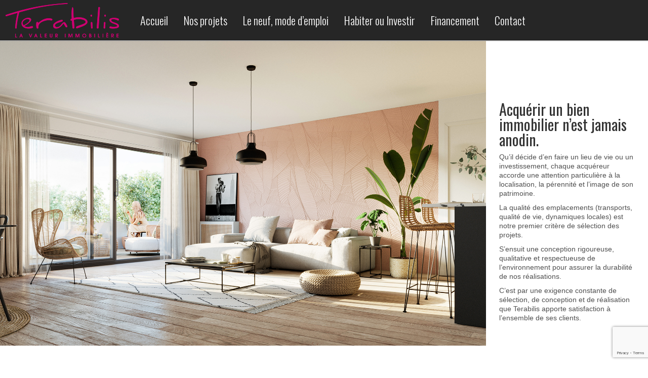

--- FILE ---
content_type: text/html; charset=UTF-8
request_url: https://terabilis.com/accueil_b/
body_size: 14441
content:
<!DOCTYPE html>
<html lang="fr-FR">
<head>
<!-- Global site tag (gtag.js) - Google Analytics (anciennement : UA-54158615-4 ) -->
<script async src="https://www.googletagmanager.com/gtag/js?id=G-LS2MK1C45D"></script>
<script>
  window.dataLayer = window.dataLayer || [];
  function gtag(){dataLayer.push(arguments);}
  gtag('js', new Date());

  gtag('config', 'G-LS2MK1C45D');
</script>

	<meta charset="UTF-8"/>
	
				<meta name=viewport content="width=device-width,initial-scale=1,user-scalable=no">
					
						
				
	<link rel="profile" href="http://gmpg.org/xfn/11"/>
	
	<title>Accueil_B &#8211; Terabilis</title>
<meta name='robots' content='max-image-preview:large' />
<link rel='dns-prefetch' href='//www.google.com' />
<link rel='dns-prefetch' href='//fonts.googleapis.com' />
<link rel='dns-prefetch' href='//s.w.org' />
<link rel="alternate" type="application/rss+xml" title="Terabilis &raquo; Flux" href="https://terabilis.com/feed/" />
<link rel="alternate" type="application/rss+xml" title="Terabilis &raquo; Flux des commentaires" href="https://terabilis.com/comments/feed/" />
<script type="text/javascript">
window._wpemojiSettings = {"baseUrl":"https:\/\/s.w.org\/images\/core\/emoji\/13.1.0\/72x72\/","ext":".png","svgUrl":"https:\/\/s.w.org\/images\/core\/emoji\/13.1.0\/svg\/","svgExt":".svg","source":{"concatemoji":"https:\/\/terabilis.com\/wp-includes\/js\/wp-emoji-release.min.js?ver=5.9.12"}};
/*! This file is auto-generated */
!function(e,a,t){var n,r,o,i=a.createElement("canvas"),p=i.getContext&&i.getContext("2d");function s(e,t){var a=String.fromCharCode;p.clearRect(0,0,i.width,i.height),p.fillText(a.apply(this,e),0,0);e=i.toDataURL();return p.clearRect(0,0,i.width,i.height),p.fillText(a.apply(this,t),0,0),e===i.toDataURL()}function c(e){var t=a.createElement("script");t.src=e,t.defer=t.type="text/javascript",a.getElementsByTagName("head")[0].appendChild(t)}for(o=Array("flag","emoji"),t.supports={everything:!0,everythingExceptFlag:!0},r=0;r<o.length;r++)t.supports[o[r]]=function(e){if(!p||!p.fillText)return!1;switch(p.textBaseline="top",p.font="600 32px Arial",e){case"flag":return s([127987,65039,8205,9895,65039],[127987,65039,8203,9895,65039])?!1:!s([55356,56826,55356,56819],[55356,56826,8203,55356,56819])&&!s([55356,57332,56128,56423,56128,56418,56128,56421,56128,56430,56128,56423,56128,56447],[55356,57332,8203,56128,56423,8203,56128,56418,8203,56128,56421,8203,56128,56430,8203,56128,56423,8203,56128,56447]);case"emoji":return!s([10084,65039,8205,55357,56613],[10084,65039,8203,55357,56613])}return!1}(o[r]),t.supports.everything=t.supports.everything&&t.supports[o[r]],"flag"!==o[r]&&(t.supports.everythingExceptFlag=t.supports.everythingExceptFlag&&t.supports[o[r]]);t.supports.everythingExceptFlag=t.supports.everythingExceptFlag&&!t.supports.flag,t.DOMReady=!1,t.readyCallback=function(){t.DOMReady=!0},t.supports.everything||(n=function(){t.readyCallback()},a.addEventListener?(a.addEventListener("DOMContentLoaded",n,!1),e.addEventListener("load",n,!1)):(e.attachEvent("onload",n),a.attachEvent("onreadystatechange",function(){"complete"===a.readyState&&t.readyCallback()})),(n=t.source||{}).concatemoji?c(n.concatemoji):n.wpemoji&&n.twemoji&&(c(n.twemoji),c(n.wpemoji)))}(window,document,window._wpemojiSettings);
</script>
<style type="text/css">
img.wp-smiley,
img.emoji {
	display: inline !important;
	border: none !important;
	box-shadow: none !important;
	height: 1em !important;
	width: 1em !important;
	margin: 0 0.07em !important;
	vertical-align: -0.1em !important;
	background: none !important;
	padding: 0 !important;
}
</style>
	<link rel='stylesheet' id='wp-block-library-css'  href='https://terabilis.com/wp-includes/css/dist/block-library/style.min.css?ver=5.9.12' type='text/css' media='all' />
<style id='global-styles-inline-css' type='text/css'>
body{--wp--preset--color--black: #000000;--wp--preset--color--cyan-bluish-gray: #abb8c3;--wp--preset--color--white: #ffffff;--wp--preset--color--pale-pink: #f78da7;--wp--preset--color--vivid-red: #cf2e2e;--wp--preset--color--luminous-vivid-orange: #ff6900;--wp--preset--color--luminous-vivid-amber: #fcb900;--wp--preset--color--light-green-cyan: #7bdcb5;--wp--preset--color--vivid-green-cyan: #00d084;--wp--preset--color--pale-cyan-blue: #8ed1fc;--wp--preset--color--vivid-cyan-blue: #0693e3;--wp--preset--color--vivid-purple: #9b51e0;--wp--preset--gradient--vivid-cyan-blue-to-vivid-purple: linear-gradient(135deg,rgba(6,147,227,1) 0%,rgb(155,81,224) 100%);--wp--preset--gradient--light-green-cyan-to-vivid-green-cyan: linear-gradient(135deg,rgb(122,220,180) 0%,rgb(0,208,130) 100%);--wp--preset--gradient--luminous-vivid-amber-to-luminous-vivid-orange: linear-gradient(135deg,rgba(252,185,0,1) 0%,rgba(255,105,0,1) 100%);--wp--preset--gradient--luminous-vivid-orange-to-vivid-red: linear-gradient(135deg,rgba(255,105,0,1) 0%,rgb(207,46,46) 100%);--wp--preset--gradient--very-light-gray-to-cyan-bluish-gray: linear-gradient(135deg,rgb(238,238,238) 0%,rgb(169,184,195) 100%);--wp--preset--gradient--cool-to-warm-spectrum: linear-gradient(135deg,rgb(74,234,220) 0%,rgb(151,120,209) 20%,rgb(207,42,186) 40%,rgb(238,44,130) 60%,rgb(251,105,98) 80%,rgb(254,248,76) 100%);--wp--preset--gradient--blush-light-purple: linear-gradient(135deg,rgb(255,206,236) 0%,rgb(152,150,240) 100%);--wp--preset--gradient--blush-bordeaux: linear-gradient(135deg,rgb(254,205,165) 0%,rgb(254,45,45) 50%,rgb(107,0,62) 100%);--wp--preset--gradient--luminous-dusk: linear-gradient(135deg,rgb(255,203,112) 0%,rgb(199,81,192) 50%,rgb(65,88,208) 100%);--wp--preset--gradient--pale-ocean: linear-gradient(135deg,rgb(255,245,203) 0%,rgb(182,227,212) 50%,rgb(51,167,181) 100%);--wp--preset--gradient--electric-grass: linear-gradient(135deg,rgb(202,248,128) 0%,rgb(113,206,126) 100%);--wp--preset--gradient--midnight: linear-gradient(135deg,rgb(2,3,129) 0%,rgb(40,116,252) 100%);--wp--preset--duotone--dark-grayscale: url('#wp-duotone-dark-grayscale');--wp--preset--duotone--grayscale: url('#wp-duotone-grayscale');--wp--preset--duotone--purple-yellow: url('#wp-duotone-purple-yellow');--wp--preset--duotone--blue-red: url('#wp-duotone-blue-red');--wp--preset--duotone--midnight: url('#wp-duotone-midnight');--wp--preset--duotone--magenta-yellow: url('#wp-duotone-magenta-yellow');--wp--preset--duotone--purple-green: url('#wp-duotone-purple-green');--wp--preset--duotone--blue-orange: url('#wp-duotone-blue-orange');--wp--preset--font-size--small: 13px;--wp--preset--font-size--medium: 20px;--wp--preset--font-size--large: 36px;--wp--preset--font-size--x-large: 42px;}.has-black-color{color: var(--wp--preset--color--black) !important;}.has-cyan-bluish-gray-color{color: var(--wp--preset--color--cyan-bluish-gray) !important;}.has-white-color{color: var(--wp--preset--color--white) !important;}.has-pale-pink-color{color: var(--wp--preset--color--pale-pink) !important;}.has-vivid-red-color{color: var(--wp--preset--color--vivid-red) !important;}.has-luminous-vivid-orange-color{color: var(--wp--preset--color--luminous-vivid-orange) !important;}.has-luminous-vivid-amber-color{color: var(--wp--preset--color--luminous-vivid-amber) !important;}.has-light-green-cyan-color{color: var(--wp--preset--color--light-green-cyan) !important;}.has-vivid-green-cyan-color{color: var(--wp--preset--color--vivid-green-cyan) !important;}.has-pale-cyan-blue-color{color: var(--wp--preset--color--pale-cyan-blue) !important;}.has-vivid-cyan-blue-color{color: var(--wp--preset--color--vivid-cyan-blue) !important;}.has-vivid-purple-color{color: var(--wp--preset--color--vivid-purple) !important;}.has-black-background-color{background-color: var(--wp--preset--color--black) !important;}.has-cyan-bluish-gray-background-color{background-color: var(--wp--preset--color--cyan-bluish-gray) !important;}.has-white-background-color{background-color: var(--wp--preset--color--white) !important;}.has-pale-pink-background-color{background-color: var(--wp--preset--color--pale-pink) !important;}.has-vivid-red-background-color{background-color: var(--wp--preset--color--vivid-red) !important;}.has-luminous-vivid-orange-background-color{background-color: var(--wp--preset--color--luminous-vivid-orange) !important;}.has-luminous-vivid-amber-background-color{background-color: var(--wp--preset--color--luminous-vivid-amber) !important;}.has-light-green-cyan-background-color{background-color: var(--wp--preset--color--light-green-cyan) !important;}.has-vivid-green-cyan-background-color{background-color: var(--wp--preset--color--vivid-green-cyan) !important;}.has-pale-cyan-blue-background-color{background-color: var(--wp--preset--color--pale-cyan-blue) !important;}.has-vivid-cyan-blue-background-color{background-color: var(--wp--preset--color--vivid-cyan-blue) !important;}.has-vivid-purple-background-color{background-color: var(--wp--preset--color--vivid-purple) !important;}.has-black-border-color{border-color: var(--wp--preset--color--black) !important;}.has-cyan-bluish-gray-border-color{border-color: var(--wp--preset--color--cyan-bluish-gray) !important;}.has-white-border-color{border-color: var(--wp--preset--color--white) !important;}.has-pale-pink-border-color{border-color: var(--wp--preset--color--pale-pink) !important;}.has-vivid-red-border-color{border-color: var(--wp--preset--color--vivid-red) !important;}.has-luminous-vivid-orange-border-color{border-color: var(--wp--preset--color--luminous-vivid-orange) !important;}.has-luminous-vivid-amber-border-color{border-color: var(--wp--preset--color--luminous-vivid-amber) !important;}.has-light-green-cyan-border-color{border-color: var(--wp--preset--color--light-green-cyan) !important;}.has-vivid-green-cyan-border-color{border-color: var(--wp--preset--color--vivid-green-cyan) !important;}.has-pale-cyan-blue-border-color{border-color: var(--wp--preset--color--pale-cyan-blue) !important;}.has-vivid-cyan-blue-border-color{border-color: var(--wp--preset--color--vivid-cyan-blue) !important;}.has-vivid-purple-border-color{border-color: var(--wp--preset--color--vivid-purple) !important;}.has-vivid-cyan-blue-to-vivid-purple-gradient-background{background: var(--wp--preset--gradient--vivid-cyan-blue-to-vivid-purple) !important;}.has-light-green-cyan-to-vivid-green-cyan-gradient-background{background: var(--wp--preset--gradient--light-green-cyan-to-vivid-green-cyan) !important;}.has-luminous-vivid-amber-to-luminous-vivid-orange-gradient-background{background: var(--wp--preset--gradient--luminous-vivid-amber-to-luminous-vivid-orange) !important;}.has-luminous-vivid-orange-to-vivid-red-gradient-background{background: var(--wp--preset--gradient--luminous-vivid-orange-to-vivid-red) !important;}.has-very-light-gray-to-cyan-bluish-gray-gradient-background{background: var(--wp--preset--gradient--very-light-gray-to-cyan-bluish-gray) !important;}.has-cool-to-warm-spectrum-gradient-background{background: var(--wp--preset--gradient--cool-to-warm-spectrum) !important;}.has-blush-light-purple-gradient-background{background: var(--wp--preset--gradient--blush-light-purple) !important;}.has-blush-bordeaux-gradient-background{background: var(--wp--preset--gradient--blush-bordeaux) !important;}.has-luminous-dusk-gradient-background{background: var(--wp--preset--gradient--luminous-dusk) !important;}.has-pale-ocean-gradient-background{background: var(--wp--preset--gradient--pale-ocean) !important;}.has-electric-grass-gradient-background{background: var(--wp--preset--gradient--electric-grass) !important;}.has-midnight-gradient-background{background: var(--wp--preset--gradient--midnight) !important;}.has-small-font-size{font-size: var(--wp--preset--font-size--small) !important;}.has-medium-font-size{font-size: var(--wp--preset--font-size--medium) !important;}.has-large-font-size{font-size: var(--wp--preset--font-size--large) !important;}.has-x-large-font-size{font-size: var(--wp--preset--font-size--x-large) !important;}
</style>
<link rel='stylesheet' id='contact-form-7-css'  href='https://terabilis.com/wp-content/plugins/contact-form-7/includes/css/styles.css?ver=5.5.6' type='text/css' media='all' />
<link rel='stylesheet' id='rs-plugin-settings-css'  href='https://terabilis.com/wp-content/plugins/revslider/public/assets/css/rs6.css?ver=6.1.5' type='text/css' media='all' />
<style id='rs-plugin-settings-inline-css' type='text/css'>
#rs-demo-id {}
</style>
<link rel='stylesheet' id='infographer-default-style-css'  href='https://terabilis.com/wp-content/themes/infographer/style.css?ver=5.9.12' type='text/css' media='all' />
<link rel='stylesheet' id='infographer-stylesheet-css'  href='https://terabilis.com/wp-content/themes/infographer/css/stylesheet.min.css?ver=5.9.12' type='text/css' media='all' />
<!--[if IE 8]>
<link rel='stylesheet' id='infographer-ie8-style-css'  href='https://terabilis.com/wp-content/themes/infographer/css/ie8.min.css?ver=5.9.12' type='text/css' media='all' />
<![endif]-->
<!--[if IE 9]>
<link rel='stylesheet' id='infographer-ie9-style-css'  href='https://terabilis.com/wp-content/themes/infographer/css/ie9.min.css?ver=5.9.12' type='text/css' media='all' />
<![endif]-->
<link rel='stylesheet' id='infographer-style-dynamic-css'  href='https://terabilis.com/wp-content/themes/infographer/css/style_dynamic.css?ver=1660822818' type='text/css' media='all' />
<link rel='stylesheet' id='infographer-responsive-css'  href='https://terabilis.com/wp-content/themes/infographer/css/responsive.min.css?ver=5.9.12' type='text/css' media='all' />
<link rel='stylesheet' id='infographer-style-dynamic-responsive-css'  href='https://terabilis.com/wp-content/themes/infographer/css/style_dynamic_responsive.css?ver=1660822818' type='text/css' media='all' />
<link rel='stylesheet' id='infographer-google-fonts-css'  href='https://fonts.googleapis.com/css?family=Open+Sans%3A200%2C300%2C400%2C500%2C600%2C700%2C800%7COswald%3A200%2C300%2C400%2C500%2C600%2C700%2C800&#038;subset=latin%2Clatin-ext&#038;ver=1.0.0' type='text/css' media='all' />
<link rel='stylesheet' id='wp-members-css'  href='https://terabilis.com/wp-content/plugins/wp-members/assets/css/forms/generic-no-float.min.css?ver=3.4.1.2' type='text/css' media='all' />
<script type='text/javascript' src='https://terabilis.com/wp-includes/js/jquery/jquery.min.js?ver=3.6.0' id='jquery-core-js'></script>
<script type='text/javascript' src='https://terabilis.com/wp-includes/js/jquery/jquery-migrate.min.js?ver=3.3.2' id='jquery-migrate-js'></script>
<script type='text/javascript' src='https://terabilis.com/wp-content/plugins/revslider/public/assets/js/revolution.tools.min.js?ver=6.0' id='tp-tools-js'></script>
<script type='text/javascript' src='https://terabilis.com/wp-content/plugins/revslider/public/assets/js/rs6.min.js?ver=6.1.5' id='revmin-js'></script>
<link rel="https://api.w.org/" href="https://terabilis.com/wp-json/" /><link rel="alternate" type="application/json" href="https://terabilis.com/wp-json/wp/v2/pages/2356" /><link rel="EditURI" type="application/rsd+xml" title="RSD" href="https://terabilis.com/xmlrpc.php?rsd" />
<link rel="wlwmanifest" type="application/wlwmanifest+xml" href="https://terabilis.com/wp-includes/wlwmanifest.xml" /> 
<meta name="generator" content="WordPress 5.9.12" />
<link rel="canonical" href="https://terabilis.com/accueil_b/" />
<link rel='shortlink' href='https://terabilis.com/?p=2356' />
<link rel="alternate" type="application/json+oembed" href="https://terabilis.com/wp-json/oembed/1.0/embed?url=https%3A%2F%2Fterabilis.com%2Faccueil_b%2F" />
<link rel="alternate" type="text/xml+oembed" href="https://terabilis.com/wp-json/oembed/1.0/embed?url=https%3A%2F%2Fterabilis.com%2Faccueil_b%2F&#038;format=xml" />
<meta name="generator" content="Powered by Slider Revolution 6.1.5 - responsive, Mobile-Friendly Slider Plugin for WordPress with comfortable drag and drop interface." />
<link rel="icon" href="https://terabilis.com/wp-content/uploads/2019/10/cropped-Favicon-32x32.jpg" sizes="32x32" />
<link rel="icon" href="https://terabilis.com/wp-content/uploads/2019/10/cropped-Favicon-192x192.jpg" sizes="192x192" />
<link rel="apple-touch-icon" href="https://terabilis.com/wp-content/uploads/2019/10/cropped-Favicon-180x180.jpg" />
<meta name="msapplication-TileImage" content="https://terabilis.com/wp-content/uploads/2019/10/cropped-Favicon-270x270.jpg" />
<script type="text/javascript">function setREVStartSize(t){try{var h,e=document.getElementById(t.c).parentNode.offsetWidth;if(e=0===e||isNaN(e)?window.innerWidth:e,t.tabw=void 0===t.tabw?0:parseInt(t.tabw),t.thumbw=void 0===t.thumbw?0:parseInt(t.thumbw),t.tabh=void 0===t.tabh?0:parseInt(t.tabh),t.thumbh=void 0===t.thumbh?0:parseInt(t.thumbh),t.tabhide=void 0===t.tabhide?0:parseInt(t.tabhide),t.thumbhide=void 0===t.thumbhide?0:parseInt(t.thumbhide),t.mh=void 0===t.mh||""==t.mh||"auto"===t.mh?0:parseInt(t.mh,0),"fullscreen"===t.layout||"fullscreen"===t.l)h=Math.max(t.mh,window.innerHeight);else{for(var i in t.gw=Array.isArray(t.gw)?t.gw:[t.gw],t.rl)void 0!==t.gw[i]&&0!==t.gw[i]||(t.gw[i]=t.gw[i-1]);for(var i in t.gh=void 0===t.el||""===t.el||Array.isArray(t.el)&&0==t.el.length?t.gh:t.el,t.gh=Array.isArray(t.gh)?t.gh:[t.gh],t.rl)void 0!==t.gh[i]&&0!==t.gh[i]||(t.gh[i]=t.gh[i-1]);var r,a=new Array(t.rl.length),n=0;for(var i in t.tabw=t.tabhide>=e?0:t.tabw,t.thumbw=t.thumbhide>=e?0:t.thumbw,t.tabh=t.tabhide>=e?0:t.tabh,t.thumbh=t.thumbhide>=e?0:t.thumbh,t.rl)a[i]=t.rl[i]<window.innerWidth?0:t.rl[i];for(var i in r=a[0],a)r>a[i]&&0<a[i]&&(r=a[i],n=i);var d=e>t.gw[n]+t.tabw+t.thumbw?1:(e-(t.tabw+t.thumbw))/t.gw[n];h=t.gh[n]*d+(t.tabh+t.thumbh)}void 0===window.rs_init_css&&(window.rs_init_css=document.head.appendChild(document.createElement("style"))),document.getElementById(t.c).height=h,window.rs_init_css.innerHTML+="#"+t.c+"_wrapper { height: "+h+"px }"}catch(t){console.log("Failure at Presize of Slider:"+t)}};</script>
</head>
<body class="page-template page-template-full_width page-template-full_width-php page page-id-2356 infographer-core-1.0.3 infographer-theme-ver-2.0.4 ajax_fade page_not_loaded no_delay">
	<div class="wrapper">
				
			<a id='back_to_top' href='#'>
		<span class='back_to_top_inner'>
			<span>&nbsp;</span>
		</span>
	</a>
			<header class="page_header ">
		<div class="header_outer">
								<div class="header_inner clearfix">
						<div class="logo" style="height:80px;">
							<a href="https://terabilis.com/">
								<img src="https://terabilis.com/wp-content/themes/infographer/img/logo.png" alt="Logo image"/>
							</a>
						</div>
						
						<nav class="main_menu drop_down left">
							<ul id="menu-menu-haut-de-page" class="clearfix"><li id="nav-menu-item-2667" class="menu-item menu-item-type-post_type menu-item-object-page menu-item-home "><a href="https://terabilis.com/" class="">Accueil</a></li>
<li id="nav-menu-item-1849" class="menu-item menu-item-type-post_type menu-item-object-page menu-item-has-children  has_sub"><a href="https://terabilis.com/projets/" class="">Nos projets</a>
<div class="second"><div class="inner"><div class="inner2"><ul>
	<li id="nav-menu-item-1864" class="menu-item menu-item-type-post_type menu-item-object-page "><a href="https://terabilis.com/projets/" class="">Nos réalisations</a></li>
	<li id="nav-menu-item-2330" class="menu-item menu-item-type-post_type menu-item-object-page "><a href="https://terabilis.com/projets/chantier-en-cours/" class="">Chantiers en cours</a></li>
</ul></div></div></div>
</li>
<li id="nav-menu-item-105" class="menu-item menu-item-type-post_type menu-item-object-page menu-item-has-children  has_sub"><a href="https://terabilis.com/le-neuf-mode-demploi/" class="">Le neuf, mode d’emploi</a>
<div class="second"><div class="inner"><div class="inner2"><ul>
	<li id="nav-menu-item-874" class="menu-item menu-item-type-post_type menu-item-object-page "><a href="https://terabilis.com/les-avantages-du-neuf/les-normes/" class="">Les normes</a></li>
	<li id="nav-menu-item-635" class="menu-item menu-item-type-post_type menu-item-object-page "><a href="https://terabilis.com/les-avantages-du-neuf/personnaliser-son-projet/" class="">Personnaliser son projet</a></li>
	<li id="nav-menu-item-634" class="menu-item menu-item-type-post_type menu-item-object-page "><a href="https://terabilis.com/les-avantages-du-neuf/frais-reduit/" class="">Frais réduits</a></li>
</ul></div></div></div>
</li>
<li id="nav-menu-item-1567" class="menu-item menu-item-type-post_type menu-item-object-page menu-item-has-children  has_sub"><a href="https://terabilis.com/?page_id=707" class="">Habiter ou Investir</a>
<div class="second"><div class="inner"><div class="inner2"><ul>
	<li id="nav-menu-item-2810" class="menu-item menu-item-type-post_type menu-item-object-page "><a href="https://terabilis.com/habiter-ou-investir/dispositif-pinel/" class="">Pinel</a></li>
	<li id="nav-menu-item-709" class="menu-item menu-item-type-post_type menu-item-object-page "><a href="https://terabilis.com/habiter-ou-investir/pret-a-taux-zero/" class="">Prêt à taux zéro</a></li>
	<li id="nav-menu-item-710" class="menu-item menu-item-type-post_type menu-item-object-page "><a href="https://terabilis.com/habiter-ou-investir/tva55/" class="">TVA 5.5%</a></li>
</ul></div></div></div>
</li>
<li id="nav-menu-item-117" class="menu-item menu-item-type-post_type menu-item-object-page "><a href="https://terabilis.com/financement/" class="">Financement</a></li>
<li id="nav-menu-item-1856" class="menu-item menu-item-type-post_type menu-item-object-page "><a href="https://terabilis.com/contact/" class="">Contact</a></li>
</ul>						</nav>
						
													<div class='selectnav_button'><span>&nbsp;</span></div>
												
												
						<nav class="selectnav"></nav>
					</div>
					
							</div>
	</header>
		<div class="content">
						<div class="meta">
							
			<div class="seo_title">  Accueil_B</div>
			
										
				<span id="qode_page_id">2356</span>
				<div class="body_classes">page-template,page-template-full_width,page-template-full_width-php,page,page-id-2356,infographer-core-1.0.3,infographer-theme-ver-2.0.4,ajax_fade,page_not_loaded,no_delay</div>
			</div>
					<div class="content_inner fade">
								
					<div class="title has_background" style="background-image:url(https://terabilis.com/wp-content/uploads/2022/06/void-150x150.png);;height:1px;">
					</div>
	<div class="full_width" >
											
<div class="wp-block-media-text alignwide is-stacked-on-mobile is-vertically-aligned-center is-image-fill" style="grid-template-columns:75% auto"><figure class="wp-block-media-text__media" style="background-image:url(https://terabilis.com/wp-content/uploads/2022/07/Interieur_HD.jpg);background-position:50% 50%"><img width="2381" height="1200" src="https://terabilis.com/wp-content/uploads/2022/07/Interieur_HD.jpg" alt="" class="wp-image-2455 size-full" srcset="https://terabilis.com/wp-content/uploads/2022/07/Interieur_HD.jpg 2381w, https://terabilis.com/wp-content/uploads/2022/07/Interieur_HD-300x151.jpg 300w, https://terabilis.com/wp-content/uploads/2022/07/Interieur_HD-1024x516.jpg 1024w, https://terabilis.com/wp-content/uploads/2022/07/Interieur_HD-768x387.jpg 768w, https://terabilis.com/wp-content/uploads/2022/07/Interieur_HD-1536x774.jpg 1536w, https://terabilis.com/wp-content/uploads/2022/07/Interieur_HD-2048x1032.jpg 2048w" sizes="(max-width: 2381px) 100vw, 2381px" /></figure><div class="wp-block-media-text__content">
<h3 class="has-text-align-left"> &nbsp;<br> &nbsp;<br> &nbsp;<br><br>Acquérir un bien immobilier n&rsquo;est jamais anodin.</h3>



<p class="has-text-align-left">Qu&rsquo;il décide d&rsquo;en faire un lieu de vie ou un investissement, chaque acquéreur accorde une attention particulière à la localisation, la pérennité et l&rsquo;image de son patrimoine.</p>



<p class="has-text-align-left">La qualité des emplacements (transports, qualité de vie, dynamiques locales) est notre premier critère de sélection des projets.</p>



<p class="has-text-align-left">S&rsquo;ensuit une conception rigoureuse, qualitative et respectueuse de l&rsquo;environnement pour assurer la durabilité de nos réalisations.</p>



<p class="has-text-align-left">C&rsquo;est par une exigence constante de sélection, de conception et de réalisation que Terabilis apporte satisfaction à l&rsquo;ensemble de ses clients. &nbsp;<br> &nbsp;<br> &nbsp;<br></p>
</div></div>



<div style="height:70px" aria-hidden="true" class="wp-block-spacer"></div>



<div class="wp-block-columns">
<div class="wp-block-column" style="flex-basis:25%">
<h3 class="has-text-align-left"> &nbsp; &nbsp; &nbsp;&nbsp;Nos programmes immobilier à la une</h3>
</div>



<div class="wp-block-column">
<div class="wp-block-cover" style="min-height:1px"><span aria-hidden="true" class="has-background-dim-100 wp-block-cover__gradient-background has-background-dim" style="background-color:#cd0070"></span><div class="wp-block-cover__inner-container">
<div style="height:1px" aria-hidden="true" class="wp-block-spacer"></div>
</div></div>
</div>
</div>



<div class="wp-block-columns">
<div class="wp-block-column">
<div class="wp-block-image"><figure class="aligncenter size-full"><a href="https://terabilis.com/projets/equation-montfermeil/"><img loading="lazy" width="378" height="323" src="https://terabilis.com/wp-content/uploads/2022/06/380-LOTS-2.jpg" alt="" class="wp-image-1910" srcset="https://terabilis.com/wp-content/uploads/2022/06/380-LOTS-2.jpg 378w, https://terabilis.com/wp-content/uploads/2022/06/380-LOTS-2-300x256.jpg 300w" sizes="(max-width: 378px) 100vw, 378px" /></a></figure></div>
</div>



<div class="wp-block-column">
<div class="wp-block-image"><figure class="aligncenter size-full"><a href="https://terabilis.com/projets/domaine-du-cedre-arpajon-91/"><img loading="lazy" width="378" height="323" src="https://terabilis.com/wp-content/uploads/2022/07/380-LOTS-2.jpg" alt="" class="wp-image-2379" srcset="https://terabilis.com/wp-content/uploads/2022/07/380-LOTS-2.jpg 378w, https://terabilis.com/wp-content/uploads/2022/07/380-LOTS-2-300x256.jpg 300w" sizes="(max-width: 378px) 100vw, 378px" /></a></figure></div>
</div>



<div class="wp-block-column">
<div class="wp-block-image"><figure class="aligncenter size-full"><a href="https://terabilis.com/projets/terrasses-noisy/"><img loading="lazy" width="378" height="323" src="https://terabilis.com/wp-content/uploads/2022/06/380-LOTS-2-1.jpg" alt="" class="wp-image-1911" srcset="https://terabilis.com/wp-content/uploads/2022/06/380-LOTS-2-1.jpg 378w, https://terabilis.com/wp-content/uploads/2022/06/380-LOTS-2-1-300x256.jpg 300w" sizes="(max-width: 378px) 100vw, 378px" /></a></figure></div>
</div>



<div class="wp-block-column">
<div class="wp-block-image"><figure class="aligncenter size-full"><a href="https://terabilis.com/projets/eureka-vitry/"><img loading="lazy" width="378" height="323" src="https://terabilis.com/wp-content/uploads/2021/05/380-LOTS-2.jpg" alt="" class="wp-image-1532" srcset="https://terabilis.com/wp-content/uploads/2021/05/380-LOTS-2.jpg 378w, https://terabilis.com/wp-content/uploads/2021/05/380-LOTS-2-300x256.jpg 300w" sizes="(max-width: 378px) 100vw, 378px" /></a></figure></div>
</div>
</div>



<div style="height:50px" aria-hidden="true" class="wp-block-spacer"></div>



<div class="wp-block-themepunch-revslider revslider" data-modal="false" data-slidertitle="MotDuPresident">
			<!-- START MotDuPresident REVOLUTION SLIDER 6.1.5 --><p class="rs-p-wp-fix"></p>
			<rs-module-wrap id="rev_slider_11_1_wrapper" data-source="gallery" style="background:transparent;padding:0;">
				<rs-module id="rev_slider_11_1" style="display:none;" data-version="6.1.5">
					<rs-slides>
						<rs-slide data-key="rs-31" data-title="Slide" data-ssop="true" data-anim="ei:d;eo:d;s:50;r:0;t:notransition;sl:d;">
							<img src="//terabilis.com/wp-content/plugins/revslider/public/assets/assets/transparent.png" title="Accueil_B" class="rev-slidebg" data-no-retina>
<!--
							--><rs-layer
								id="slider-11-slide-31-layer-4" 
								data-type="image"
								data-rsp_ch="on"
								data-xy="x:60px;y:10px;"
								data-text="w:normal;"
								data-dim="w:215px;h:31px;"
								data-frame_0="o:1;"
								data-frame_999="o:1;st:w;sR:16150;"
								style="z-index:9;"
							><img src="//terabilis.com/wp-content/uploads/2022/07/mdp.png" width="215" height="31" data-no-retina> 
							</rs-layer><!--

							--><rs-layer
								id="slider-11-slide-31-layer-5" 
								data-type="image"
								data-rsp_ch="on"
								data-xy="x:-104px;y:46px;"
								data-text="w:normal;"
								data-dim="w:379px;h:553px;"
								data-sba="t:true;"
								data-frame_0="o:1;"
								data-frame_999="o:1;st:w;sR:16150;"
								style="z-index:8;"
							><img src="//terabilis.com/wp-content/uploads/2022/07/IMG_78191SANSBRACELETHD-scaled.jpg" width="1754" height="2560" data-no-retina> 
							</rs-layer><!--

							--><rs-layer
								id="slider-11-slide-31-layer-7" 
								data-type="shape"
								data-rsp_ch="on"
								data-xy="x:287px;y:10px;"
								data-text="w:normal;"
								data-dim="w:3000px;h:29px;"
								data-sba="t:true;"
								data-ford="frame_0;frame_1;frame_2;frame_999;"
								data-frame_0="o:1;"
								data-frame_999="o:1;st:w;sR:8790;"
								data-frame_2="x:24%;oX:50%;oY:50%;oZ:0;tp:600px;st:6430;sp:1230;sR:6130;"
								style="z-index:11;background-color:#cd0070;"
							> 
							</rs-layer><!--

							--><rs-layer
								id="slider-11-slide-31-layer-8" 
								data-type="shape"
								data-rsp_ch="on"
								data-xy="x:-2951px;y:10px;"
								data-text="w:normal;"
								data-dim="w:3000px;h:29px;"
								data-sba="t:true;"
								data-frame_0="o:1;"
								data-frame_999="o:1;st:w;"
								style="z-index:10;background-color:#cd0070;"
							> 
							</rs-layer><!--

							--><rs-layer
								id="slider-11-slide-31-layer-18" 
								data-type="text"
								data-color="#000000"
								data-rsp_ch="on"
								data-xy="x:288px;y:105px;"
								data-text="w:normal;s:15;"
								data-dim="w:70%;"
								data-sba="t:true;"
								data-ford="frame_0;frame_1;frame_2;frame_999;"
								data-frame_1="x:inherit;y:inherit;e:Power4.easeInOut;st:3830;sp:1500;sR:3830;"
								data-frame_999="o:1;st:16150;sR:4350;"
								data-frame_2="y:-36%;oX:50%;oY:50%;oZ:0;tp:600px;st:5800;sp:6000;sR:470;"
								style="z-index:14;font-family:Roboto;"
							>Une opération immobilière est un acte complexe, concerté, qui comporte des aléas.<br />
De l’identification des fonciers, à la livraison d’un immeuble, nombreux sont les intervenants prenant part au succès du projet. Le respect et la clarté des engagements, comme la prise en considération de ceux qui vivront dans nos immeubles, sont pour nous la solution de l’équation. <br />
Nous abordons les opportunités foncières que nous identifions avec autant d’écoute pour la collectivité et la représentation qu’elle incarne (les citoyens, la cité, la Loi), que pour le vendeur et ses attentes (prix, délai, maîtrise des risques). Une fois l’équilibre financier objectivé, nous bornons les risques administratifs, techniques et commerciaux en les anticipant tant que possible par le dialogue, les études et l’expertise de professionnels reconnus.<br />
Pour la réalisation de nos projets, nous suivons la même logique et faisons en sorte qu’elle soit partagée par nos partenaires (maîtres d’œuvres, entreprises, …). Afin d’accompagner cette attitude, nous privilégions fortement la fidélité et la récurrence avec nos prestataires, meilleurs gages de la promotion de nos valeurs.<br />
Enfin, nous portons une attention toute particulière à la qualité de nos réalisations. Nous proposons par exemple de nombreuses options d’aménagement intérieur dans nos résidences (cuisines, espaces particuliers, …) qui facilitent les emménagements et contribuent à mieux vivre dans son logement. <br />
Dans tous les cas, nous tenons à observer un suivi très rigoureux de notre après-vente qui s’entend évidemment au moment des livraisons mais aussi bien au-delà. <br />
<br />
Qu’est-ce que l’immeuble idéal pour vous ? Comment vivre mieux dans nos immeubles ? Les logements doivent-ils s’adapter ? Quelle est notre contribution à l’environnement ? Que nous dit l’histoire d’un lieu et peut-on la perpétuer ? Comment participons-nous au quartier, à la ville ?<br />
Définir l’immeuble idéal, c’est poser toutes ces questions et accepter des réponses sensibles et différentes pour chaque projet. Le contexte et la préoccupation permanente de ceux qui vivront nos réalisations (dedans, autour, de loin) animent en permanence notre réflexion et orientent nos choix de partenaires. En plaçant l’humain au cœur de l’immobilier, nous sommes convaincus de pérenniser nos projets. Un immeuble est avant tout destiné à ceux qui le vivent.<br />
Alors nous essayons de nous mettre à leur place pour nous approcher à chaque fois au mieux de l’immeuble idéal ! Avez-vous un projet type ? Nous travaillons principalement sur des projets résidentiels (logements, résidence thématiques) mais pas seulement. Opportunistes et multifacettes, nous préférons sur les fonciers que nous détectons travailler le meilleur projet qui s’y prête, plutôt que vouloir faire entrer des ronds dans des carrés… 
							</rs-layer><!--

							--><rs-layer
								id="slider-11-slide-31-layer-19" 
								data-type="text"
								data-color="#000000"
								data-rsp_ch="on"
								data-xy="x:288px;y:45px;"
								data-text="w:normal;s:30;fw:700;"
								data-sba="t:true;"
								data-ford="frame_0;frame_1;frame_2;frame_999;"
								data-frame_1="x:inherit;y:inherit;e:Power4.easeInOut;st:1190;sp:1500;sR:1190;"
								data-frame_999="o:1;st:w;sR:4650;"
								data-frame_2="y:-999%;oX:50%;oY:50%;oZ:0;tp:600px;st:5800;sp:6000;sR:3110;"
								style="z-index:12;font-family:Roboto;"
							>Interview Xavier LEFEVRE 
							</rs-layer><!--

							--><rs-layer
								id="slider-11-slide-31-layer-20" 
								data-type="text"
								data-color="#000000"
								data-rsp_ch="on"
								data-xy="x:289px;y:75px;"
								data-text="w:normal;s:20;"
								data-sba="t:true;"
								data-ford="frame_0;frame_1;frame_2;frame_999;"
								data-frame_1="x:inherit;y:inherit;e:Power4.easeInOut;st:2510;sp:1500;sR:2510;"
								data-frame_999="o:1;st:w;sR:4650;"
								data-frame_2="y:-999%;oX:50%;oY:50%;oZ:0;tp:600px;st:5800;sp:6000;sR:1790;"
								style="z-index:13;font-family:Roboto;"
							>Président de TERABILIS 
							</rs-layer><!--
-->						</rs-slide>
					</rs-slides>
					<rs-static-layers><!--
					--></rs-static-layers>
					<rs-progress class="rs-bottom" style="visibility: hidden !important;"></rs-progress>
				</rs-module>
				<script type="text/javascript">
					setREVStartSize({c: 'rev_slider_11_1',rl:[1240,1024,778,480],el:[600],gw:[1024],gh:[600],layout:'fullscreen',offsetContainer:'',offset:'',mh:"0"});
					var	revapi11,
						tpj;
					jQuery(function() {
						tpj = jQuery;
						if(tpj("#rev_slider_11_1").revolution == undefined){
							revslider_showDoubleJqueryError("#rev_slider_11_1");
						}else{
							revapi11 = tpj("#rev_slider_11_1").show().revolution({
								sliderType:"hero",
								jsFileLocation:"//terabilis.com/wp-content/plugins/revslider/public/assets/js/",
								sliderLayout:"fullscreen",
								duration:"16450ms",
								visibilityLevels:"1240,1024,778,480",
								gridwidth:1024,
								gridheight:600,
								minHeight:"",
								spinner:"spinner14",
								spinnerclr:"#cd0070",
								editorheight:"600,600,500,400",
								responsiveLevels:"1240,1024,778,480",
								disableProgressBar:"on",
								navigation: {
									onHoverStop:false
								},
								sbtimeline: {
									set:true,
									ease:"Power2.easeOut",
									speed:"200ms",
									fixed:true,
									fixStart:10,
									fixEnd:12000
								},
								fallbacks: {
									allowHTML5AutoPlayOnAndroid:true
								},
							});
						}
						
					});
				</script>
			</rs-module-wrap>
			<!-- END REVOLUTION SLIDER -->
</div>



<div style="height:50px" aria-hidden="true" class="wp-block-spacer"></div>



<div class="wp-block-cover is-light has-parallax" style="background-image:url(https://terabilis.com/wp-content/uploads/2022/07/Teamtest2k4-scaled.jpg);min-height:800px"><span aria-hidden="true" class="has-background-dim-0 wp-block-cover__gradient-background has-background-dim"></span><div class="wp-block-cover__inner-container">
<div style="height:400px" aria-hidden="true" class="wp-block-spacer"></div>



<div class="wp-block-cover" style="min-height:400px"><span aria-hidden="true" class="has-black-background-color has-background-dim-40 wp-block-cover__gradient-background has-background-dim"></span><div class="wp-block-cover__inner-container">
<div class="wp-block-columns are-vertically-aligned-center">
<div class="wp-block-column is-vertically-aligned-center"></div>



<div class="wp-block-column is-vertically-aligned-center" style="flex-basis:40%">
<div style="height:25px" aria-hidden="true" class="wp-block-spacer"></div>



<h3 class="has-white-color has-text-color">L’Engagement et la Responsabilité</h3>



<p class="has-white-color has-text-color">Le respect des engagements dicte l’organisation de nos projets.&nbsp;</p>



<p class="has-white-color has-text-color">La conscience de nos devoirs envers nos clients, nos expertises et le choix de nos partenaires garantissent la réussite de cet objectif.</p>



<p class="has-white-color has-text-color">Notre engagement et notre responsabilité vont plus loin&nbsp;: nous agissons comme un acteur de la “métropole ».</p>



<p class="has-white-color has-text-color">Car nos choix peuvent influer sur l’environnement immédiat (l’immeuble), direct (le quartier, la ville) et sociétal (les modes de vie, l’écologie).&nbsp;</p>



<p class="has-white-color has-text-color">Dans un dialogue continu et constructif avec les collectivités, nous contribuons à apporter notre pierre à l’édifice de la Ville tout en créant des opportunités uniques.</p>



<div style="height:25px" aria-hidden="true" class="wp-block-spacer"></div>
</div>



<div class="wp-block-column is-vertically-aligned-center"></div>
</div>
</div></div>
</div></div>



<div style="height:50px" aria-hidden="true" class="wp-block-spacer"></div>



<div class="wp-block-columns">
<div class="wp-block-column">
<div class="wp-block-cover" style="min-height:1px"><span aria-hidden="true" class="has-background-dim-100 wp-block-cover__gradient-background has-background-dim" style="background-color:#cd0070"></span><div class="wp-block-cover__inner-container">
<div style="height:1px" aria-hidden="true" class="wp-block-spacer"></div>
</div></div>
</div>



<div class="wp-block-column" style="flex-basis:40%">
<h3>Nos Partenaires</h3>



<p>Les partenariats sont les pierres angulaires de la réussite de nos opérations.</p>



<p>Nous sélectionnons avec soin nos partenaires (architectes, maîtres d’œuvres, constructeurs) pour penser des immeubles à vivre, construire des bâtiments vertueux, beaux et respectueux. Avec eux, nous partageons la conscience qu’un bâtiment reste un bien commun.</p>



<p>Nos partenariats s’étendent aussi aux décorateurs, agenceurs, acteurs de la communication de chantier et courtiers bancaires.</p>
</div>



<div class="wp-block-column is-vertically-aligned-top">
<div class="wp-block-cover" style="min-height:1px"><span aria-hidden="true" class="has-background-dim-100 wp-block-cover__gradient-background has-background-dim" style="background-color:#cd0070"></span><div class="wp-block-cover__inner-container">
<div style="height:1px" aria-hidden="true" class="wp-block-spacer"></div>
</div></div>
</div>
</div>



<div class="wp-block-themepunch-revslider revslider" data-modal="false" data-slidertitle="Partenaires">
			<!-- START Partenaires REVOLUTION SLIDER 6.1.5 --><p class="rs-p-wp-fix"></p>
			<rs-module-wrap id="rev_slider_12_2_wrapper" data-source="gallery" style="background:transparent;padding:0px;float:right;margin-left:0;margin-right:0;margin-top:0;margin-bottom:0;">
				<rs-module id="rev_slider_12_2" style="display:none;" data-version="6.1.5">
					<rs-slides>
						<rs-slide data-key="rs-32" data-title="AEV" data-anim="ei:d;eo:d;s:1000;r:0;t:fade;sl:0;">
							<img src="//terabilis.com/wp-content/uploads/2022/07/AEV.png" title="AEV" width="217" height="217" data-bg="f:90% 90%;" class="rev-slidebg" data-no-retina>
<!---->						</rs-slide>
						<rs-slide data-key="rs-33" data-title="AGA" data-anim="ei:d;eo:d;s:1000;r:0;t:fade;sl:0;">
							<img src="//terabilis.com/wp-content/uploads/2022/07/aga-1.png" title="aga" width="217" height="217" data-bg="f:90% 90%;" class="rev-slidebg" data-no-retina>
<!---->						</rs-slide>
						<rs-slide data-key="rs-34" data-title="ArchiMini" data-anim="ei:d;eo:d;s:1000;r:0;t:fade;sl:0;">
							<img src="//terabilis.com/wp-content/uploads/2022/07/Archimini.png" title="Archimini" width="217" height="217" data-bg="f:90% 90%;" class="rev-slidebg" data-no-retina>
<!--
							--><a
								id="slider-12-slide-34-layer-0" 
								class="rs-layer rev-btn"
								href="https://www.archimini.com/" target="_blank" rel="nofollow"
								data-type="button"
								data-color="#ffffff"
								data-rsp_ch="on"
								data-xy="x:c;"
								data-text="w:normal;s:5;l:50;fw:500;"
								data-dim="w:100%;h:100%;minh:0px;"
								data-padding="r:25;l:25;"
								data-border="bos:solid;boc:rgba(205, 0, 112, 0);bow:1px,1px,1px,1px;bor:25px,25px,25px,25px;"
								data-frame_999="o:0;st:w;"
								data-frame_hover="bgc:rgba(0,0,0,0);boc:rgba(205,0,112,0.75);bor:25px,25px,25px,25px;bos:solid;bow:1px,1px,1px,1px;e:Power1.easeInOut;"
								style="z-index:5;background-color:rgba(0,0,0,0);font-family:Roboto;"
							>Click Here 
							</a><!--
-->						</rs-slide>
						<rs-slide data-key="rs-35" data-title="Augie" data-anim="ei:d;eo:d;s:1000;r:0;t:fade;sl:0;">
							<img src="//terabilis.com/wp-content/uploads/2022/07/AUIGE.png" title="AUIGE" width="217" height="217" data-bg="f:90% 90%;" class="rev-slidebg" data-no-retina>
<!---->						</rs-slide>
						<rs-slide data-key="rs-36" data-title="BTP" data-anim="ei:d;eo:d;s:1000;r:0;t:fade;sl:0;">
							<img src="//terabilis.com/wp-content/uploads/2022/07/BTPc.png" title="BTPc" width="217" height="217" data-bg="f:90% 90%;" class="rev-slidebg" data-no-retina>
<!---->						</rs-slide>
						<rs-slide data-key="rs-37" data-title="Chevreuse" data-anim="ei:d;eo:d;s:1000;r:0;t:fade;sl:0;">
							<img src="//terabilis.com/wp-content/uploads/2022/07/CourtCherveuse.png" title="CourtCherveuse" width="217" height="217" data-bg="f:90% 90%;" class="rev-slidebg" data-no-retina>
<!---->						</rs-slide>
						<rs-slide data-key="rs-38" data-title="Citya" data-anim="ei:d;eo:d;s:1000;r:0;t:fade;sl:0;">
							<img src="//terabilis.com/wp-content/uploads/2022/07/Citya.png" title="Citya" width="217" height="217" data-bg="f:100% 100%;" class="rev-slidebg" data-no-retina>
<!---->						</rs-slide>
						<rs-slide data-key="rs-39" data-title="DirectCredit" data-anim="ei:d;eo:d;s:1000;r:0;t:fade;sl:0;">
							<img src="//terabilis.com/wp-content/uploads/2022/07/DC.png" title="DC" width="217" height="217" data-bg="f:90% 90%;" class="rev-slidebg" data-no-retina>
<!---->						</rs-slide>
						<rs-slide data-key="rs-40" data-title="Emocom" data-anim="ei:d;eo:d;s:1000;r:0;t:fade;sl:0;">
							<img src="//terabilis.com/wp-content/uploads/2022/07/e-mocom.png" title="e-mocom" width="217" height="217" data-bg="f:90% 90%;" class="rev-slidebg" data-no-retina>
<!---->						</rs-slide>
						<rs-slide data-key="rs-43" data-title="Franki" data-anim="ei:d;eo:d;s:1000;r:0;t:fade;sl:0;">
							<img src="//terabilis.com/wp-content/uploads/2022/07/FrankiF.png" title="FrankiF" width="217" height="217" data-bg="f:100% 100%;" class="rev-slidebg" data-no-retina>
<!---->						</rs-slide>
						<rs-slide data-key="rs-49" data-title="GDconcept" data-anim="ei:d;eo:d;s:1000;r:0;t:fade;sl:0;">
							<img src="//terabilis.com/wp-content/uploads/2022/07/GDconc.png" title="GDconc" width="217" height="217" data-bg="f:100% 100%;" class="rev-slidebg" data-no-retina>
<!---->						</rs-slide>
						<rs-slide data-key="rs-50" data-title="Habiteo" data-anim="ei:d;eo:d;s:1000;r:0;t:fade;sl:0;">
							<img src="//terabilis.com/wp-content/uploads/2022/07/Habiteo.png" title="Habiteo" width="217" height="217" data-bg="f:80% 80%;" class="rev-slidebg" data-no-retina>
<!---->						</rs-slide>
						<rs-slide data-key="rs-51" data-title="LGX" data-anim="ei:d;eo:d;s:1000;r:0;t:fade;sl:0;">
							<img src="//terabilis.com/wp-content/uploads/2022/07/LGX.png" title="LGX" width="217" height="217" data-bg="f:80% 80%;" class="rev-slidebg" data-no-retina>
<!---->						</rs-slide>
						<rs-slide data-key="rs-52" data-title="LNQV" data-anim="ei:d;eo:d;s:1000;r:0;t:fade;sl:0;">
							<img src="//terabilis.com/wp-content/uploads/2022/07/LNQV.png" title="LNQV" width="217" height="217" data-bg="f:100% 100%;" class="rev-slidebg" data-no-retina>
<!---->						</rs-slide>
						<rs-slide data-key="rs-53" data-title="PierreVal" data-anim="ei:d;eo:d;s:1000;r:0;t:fade;sl:0;">
							<img src="//terabilis.com/wp-content/uploads/2022/07/pierreval.png" title="pierreval" width="217" height="217" data-bg="f:80% 80%;" class="rev-slidebg" data-no-retina>
<!---->						</rs-slide>
						<rs-slide data-key="rs-54" data-title="PotionMed" data-anim="ei:d;eo:d;s:1000;r:0;t:fade;sl:0;">
							<img src="//terabilis.com/wp-content/uploads/2022/07/PotMed.png" title="PotMed" width="217" height="217" data-bg="f:90% 90%;" class="rev-slidebg" data-no-retina>
<!---->						</rs-slide>
						<rs-slide data-key="rs-55" data-title="Qualiconsult" data-anim="ei:d;eo:d;s:1000;r:0;t:fade;sl:0;">
							<img src="//terabilis.com/wp-content/uploads/2022/07/Qualiconsult.png" title="Qualiconsult" width="217" height="217" data-bg="f:80% 80%;" class="rev-slidebg" data-no-retina>
<!---->						</rs-slide>
						<rs-slide data-key="rs-57" data-title="SOLconseil" data-anim="ei:d;eo:d;s:1000;r:0;t:fade;sl:0;">
							<img src="//terabilis.com/wp-content/uploads/2022/07/SOL.png" title="SOL" width="217" height="217" data-bg="f:80% 80%;" class="rev-slidebg" data-no-retina>
<!---->						</rs-slide>
						<rs-slide data-key="rs-58" data-title="Solroc" data-anim="ei:d;eo:d;s:1000;r:0;t:fade;sl:0;">
							<img src="//terabilis.com/wp-content/uploads/2023/01/RocSol.png" title="RocSol" width="217" height="217" data-bg="f:90% 90%;" class="rev-slidebg" data-no-retina>
<!---->						</rs-slide>
						<rs-slide data-key="rs-59" data-title="SupremArchi" data-anim="ei:d;eo:d;s:1000;r:0;t:fade;sl:0;">
							<img src="//terabilis.com/wp-content/uploads/2022/07/SupremArchi.png" title="SupremArchi" width="217" height="217" data-bg="f:90% 90%;" class="rev-slidebg" data-no-retina>
<!---->						</rs-slide>
						<rs-slide data-key="rs-60" data-title="Ubique" data-anim="ei:d;eo:d;s:1000;r:0;t:fade;sl:0;">
							<img src="//terabilis.com/wp-content/uploads/2022/07/Ubique.png" title="Ubique" width="217" height="217" data-bg="f:100% 100%;" class="rev-slidebg" data-no-retina>
<!---->						</rs-slide>
					</rs-slides>
					<rs-static-layers><!--
					--></rs-static-layers>
					<rs-progress class="rs-bottom" style="visibility: hidden !important;"></rs-progress>
				</rs-module>
				<script type="text/javascript">
					setREVStartSize({c: 'rev_slider_12_2',rl:[1240,1024,778,480],el:[200],gw:[200],gh:[200],layout:'fullwidth',mh:"0"});
					var	revapi12,
						tpj;
					jQuery(function() {
						tpj = jQuery;
						if(tpj("#rev_slider_12_2").revolution == undefined){
							revslider_showDoubleJqueryError("#rev_slider_12_2");
						}else{
							revapi12 = tpj("#rev_slider_12_2").show().revolution({
								sliderType:"carousel",
								jsFileLocation:"//terabilis.com/wp-content/plugins/revslider/public/assets/js/",
								sliderLayout:"fullwidth",
								duration:"1000ms",
								visibilityLevels:"1240,1024,778,480",
								gridwidth:200,
								gridheight:200,
								minHeight:"",
								spinner:"spinner13",
								spinnerclr:"#cd0070",
								editorheight:"200,768,960,720",
								responsiveLevels:"1240,1024,778,480",
								disableProgressBar:"on",
								carousel: {
									space:"10px",
									maxVisibleItems:9,
									fadeout:false,
									padding_top:"15px",
									padding_bottom:"15px"
								},
								navigation: {
									onHoverStop:false
								},
								fallbacks: {
									allowHTML5AutoPlayOnAndroid:true
								},
							});
						}
						
					});
				</script>
			</rs-module-wrap>
			<!-- END REVOLUTION SLIDER -->
</div>



<div style="height:50px" aria-hidden="true" class="wp-block-spacer"></div>



<div class="wp-block-media-text alignwide is-stacked-on-mobile is-vertically-aligned-center is-image-fill" style="grid-template-columns:70% auto"><figure class="wp-block-media-text__media" style="background-image:url(https://terabilis.com/wp-content/uploads/2019/11/shutterstock_521703313-e1572971364129-1024x366.jpg);background-position:50% 50%"><img loading="lazy" width="1024" height="366" src="https://terabilis.com/wp-content/uploads/2019/11/shutterstock_521703313-e1572971364129-1024x366.jpg" alt="" class="wp-image-1067 size-full" srcset="https://terabilis.com/wp-content/uploads/2019/11/shutterstock_521703313-e1572971364129-1024x366.jpg 1024w, https://terabilis.com/wp-content/uploads/2019/11/shutterstock_521703313-e1572971364129-300x107.jpg 300w, https://terabilis.com/wp-content/uploads/2019/11/shutterstock_521703313-e1572971364129-768x274.jpg 768w, https://terabilis.com/wp-content/uploads/2019/11/shutterstock_521703313-e1572971364129.jpg 1500w" sizes="(max-width: 1024px) 100vw, 1024px" /></figure><div class="wp-block-media-text__content">
<h3 class="has-text-align-left">Nos Prestations</h3>



<p>Nos cahiers des charges techniques intègrent des prestations d’un haut niveau de qualité tant au niveau du visible qu’au niveau de ce qui se vit. De la préoccupation de la lumière à celle de l’empreinte carbone, des chapes acoustiques systématiques aux cloisons épaisses, ou encore de la conception des espaces communs, nous nous imposons des critères de qualité et de durabilité supérieurs aux attentes de la réglementation ou du marché.</p>



<p>Dans l’attention constante des futurs propriétaires et habitants, nous produisons des opérations que nous voulons être «&nbsp;références&nbsp;» pour les villes qui les accueillent.</p>
</div></div>



<div style="height:44px" aria-hidden="true" class="wp-block-spacer"></div>
							
												</div>
	</div>
</div>
	<footer>
				<div class="footer_top_holder">
			<div class="container">
				<div class="container_inner">
					<div class="footer_top">
						<div class="four_columns clearfix">
							<div class="column1">
								<div class="column_inner">
									<div id="text-22" class="widget widget_text">			<div class="textwidget"><p>&nbsp;</p>
<p style="color: #262626;" align="center">
<a href="https://www.instagram.com/terabilis_promoteur/" target="_blank" rel="noopener"><img loading="lazy" class="alignnone wp-image-1444" src="https://terabilis.com/wp-content/uploads/2021/04/instagram_w.png" alt="" width="30" height="30" /></a>   <a href="https://www.linkedin.com/company/terabilis-promoteur" target="_blank" rel="noopener"><img loading="lazy" class="alignnone size-full wp-image-1445" src="https://terabilis.com/wp-content/uploads/2021/04/linkedin2_w.png" alt="" width="30" height="30" data-wp-editing="1" /></a></p>
<p>&nbsp;</p>
</div>
		</div>								</div>
							</div>
							<div class="column2">
								<div class="column_inner">
									<div id="media_image-16" class="widget widget_media_image"><img width="227" height="71" src="https://terabilis.com/wp-content/uploads/2019/10/LogoBlancTransp.png" class="image wp-image-24  attachment-full size-full" alt="" loading="lazy" style="max-width: 100%; height: auto;" /></div>								</div>
							</div>
							<div class="column3">
								<div class="column_inner">
									<div id="text-18" class="widget widget_text">			<div class="textwidget"><p style="font-weight: 400;" align="left">Terabilis SAS<br />
25 rue Tronchet 75008 PARIS<br />
SAS au capital de 10.000 €</p>
</div>
		</div>								</div>
							</div>
							<div class="column4">
								<div class="column_inner">
									<div id="text-17" class="widget widget_text">			<div class="textwidget"><p style="color: #555555;">
<a href="https://terabilis.com/loginclients/"><img loading="lazy" class="alignnone size-full wp-image-1445" src="https://terabilis.com/wp-content/uploads/2021/04/lock.png" alt="" width="10" height="10">&nbsp; Accès clients</a><br />
<a href="https://terabilis.com/connexion-partenaires/"><img loading="lazy" class="alignnone size-full wp-image-1445" src="https://terabilis.com/wp-content/uploads/2021/04/lock.png" alt="" width="10" height="10">&nbsp; Accès partenaires</a><br />
<a href="https://terabilis.com/politique-de-confidentialite/">Politique de confidentialité</a></p>
</div>
		</div>								</div>
							</div>
						</div>
					</div>
				</div>
			</div>
		</div>
						<div class="footer_bottom_holder">
			<div class="footer_bottom">
				<div class="container">
					<div class="container_inner">
								<div class="textwidget"><p>Terabilis © 2022</p>
</div>
					<div class="textwidget"><p>.</p>
<p>.</p>
<p>.</p>
<p>.</p>
</div>
							</div>
				</div>
			</div>
		</div>
			</footer>
</div>
<link href="https://fonts.googleapis.com/css?family=Roboto:400%2C700%2C500" rel="stylesheet" property="stylesheet" media="all" type="text/css" >

		<script type="text/javascript">
		if(typeof revslider_showDoubleJqueryError === "undefined") {
			function revslider_showDoubleJqueryError(sliderID) {
				var err = "<div class='rs_error_message_box'>";
				err += "<div class='rs_error_message_oops'>Oops...</div>";
				err += "<div class='rs_error_message_content'>";
				err += "You have some jquery.js library include that comes after the Slider Revolution files js inclusion.<br>";
				err += "To fix this, you can:<br>&nbsp;&nbsp;&nbsp; 1. Set 'Module General Options' -> 'Advanced' -> 'jQuery & OutPut Filters' -> 'Put JS to Body' to on";
				err += "<br>&nbsp;&nbsp;&nbsp; 2. Find the double jQuery.js inclusion and remove it";
				err += "</div>";
			err += "</div>";
				jQuery(sliderID).show().html(err);
			}
		}
		</script>
		<script type="text/javascript">
		if(typeof revslider_showDoubleJqueryError === "undefined") {
			function revslider_showDoubleJqueryError(sliderID) {
				var err = "<div class='rs_error_message_box'>";
				err += "<div class='rs_error_message_oops'>Oops...</div>";
				err += "<div class='rs_error_message_content'>";
				err += "You have some jquery.js library include that comes after the Slider Revolution files js inclusion.<br>";
				err += "To fix this, you can:<br>&nbsp;&nbsp;&nbsp; 1. Set 'Module General Options' -> 'Advanced' -> 'jQuery & OutPut Filters' -> 'Put JS to Body' to on";
				err += "<br>&nbsp;&nbsp;&nbsp; 2. Find the double jQuery.js inclusion and remove it";
				err += "</div>";
			err += "</div>";
				jQuery(sliderID).show().html(err);
			}
		}
		</script>
<script type='text/javascript' src='https://terabilis.com/wp-includes/js/dist/vendor/regenerator-runtime.min.js?ver=0.13.9' id='regenerator-runtime-js'></script>
<script type='text/javascript' src='https://terabilis.com/wp-includes/js/dist/vendor/wp-polyfill.min.js?ver=3.15.0' id='wp-polyfill-js'></script>
<script type='text/javascript' id='contact-form-7-js-extra'>
/* <![CDATA[ */
var wpcf7 = {"api":{"root":"https:\/\/terabilis.com\/wp-json\/","namespace":"contact-form-7\/v1"}};
/* ]]> */
</script>
<script type='text/javascript' src='https://terabilis.com/wp-content/plugins/contact-form-7/includes/js/index.js?ver=5.5.6' id='contact-form-7-js'></script>
<script type='text/javascript' src='https://terabilis.com/wp-includes/js/jquery/ui/core.min.js?ver=1.13.1' id='jquery-ui-core-js'></script>
<script type='text/javascript' src='https://terabilis.com/wp-includes/js/jquery/ui/mouse.min.js?ver=1.13.1' id='jquery-ui-mouse-js'></script>
<script type='text/javascript' src='https://terabilis.com/wp-includes/js/jquery/ui/draggable.min.js?ver=1.13.1' id='jquery-ui-draggable-js'></script>
<script type='text/javascript' src='https://terabilis.com/wp-includes/js/jquery/ui/droppable.min.js?ver=1.13.1' id='jquery-ui-droppable-js'></script>
<script type='text/javascript' src='https://terabilis.com/wp-includes/js/jquery/ui/resizable.min.js?ver=1.13.1' id='jquery-ui-resizable-js'></script>
<script type='text/javascript' src='https://terabilis.com/wp-includes/js/jquery/ui/selectable.min.js?ver=1.13.1' id='jquery-ui-selectable-js'></script>
<script type='text/javascript' src='https://terabilis.com/wp-includes/js/jquery/ui/sortable.min.js?ver=1.13.1' id='jquery-ui-sortable-js'></script>
<script type='text/javascript' src='https://terabilis.com/wp-includes/js/jquery/ui/accordion.min.js?ver=1.13.1' id='jquery-ui-accordion-js'></script>
<script type='text/javascript' src='https://terabilis.com/wp-includes/js/jquery/ui/menu.min.js?ver=1.13.1' id='jquery-ui-menu-js'></script>
<script type='text/javascript' src='https://terabilis.com/wp-includes/js/dist/dom-ready.min.js?ver=ecda74de0221e1c2ce5c57cbb5af09d5' id='wp-dom-ready-js'></script>
<script type='text/javascript' src='https://terabilis.com/wp-includes/js/dist/hooks.min.js?ver=1e58c8c5a32b2e97491080c5b10dc71c' id='wp-hooks-js'></script>
<script type='text/javascript' src='https://terabilis.com/wp-includes/js/dist/i18n.min.js?ver=30fcecb428a0e8383d3776bcdd3a7834' id='wp-i18n-js'></script>
<script type='text/javascript' id='wp-i18n-js-after'>
wp.i18n.setLocaleData( { 'text direction\u0004ltr': [ 'ltr' ] } );
</script>
<script type='text/javascript' id='wp-a11y-js-translations'>
( function( domain, translations ) {
	var localeData = translations.locale_data[ domain ] || translations.locale_data.messages;
	localeData[""].domain = domain;
	wp.i18n.setLocaleData( localeData, domain );
} )( "default", {"translation-revision-date":"2025-02-06 14:05:02+0000","generator":"GlotPress\/4.0.1","domain":"messages","locale_data":{"messages":{"":{"domain":"messages","plural-forms":"nplurals=2; plural=n > 1;","lang":"fr"},"Notifications":["Notifications"]}},"comment":{"reference":"wp-includes\/js\/dist\/a11y.js"}} );
</script>
<script type='text/javascript' src='https://terabilis.com/wp-includes/js/dist/a11y.min.js?ver=68e470cf840f69530e9db3be229ad4b6' id='wp-a11y-js'></script>
<script type='text/javascript' id='jquery-ui-autocomplete-js-extra'>
/* <![CDATA[ */
var uiAutocompleteL10n = {"noResults":"Aucun r\u00e9sultat.","oneResult":"Un r\u00e9sultat trouv\u00e9. Utilisez les fl\u00e8ches haut et bas du clavier pour les parcourir.","manyResults":"%d r\u00e9sultats trouv\u00e9s. Utilisez les fl\u00e8ches haut et bas du clavier pour les parcourir.","itemSelected":"\u00c9l\u00e9ment s\u00e9lectionn\u00e9."};
/* ]]> */
</script>
<script type='text/javascript' src='https://terabilis.com/wp-includes/js/jquery/ui/autocomplete.min.js?ver=1.13.1' id='jquery-ui-autocomplete-js'></script>
<script type='text/javascript' src='https://terabilis.com/wp-includes/js/jquery/ui/controlgroup.min.js?ver=1.13.1' id='jquery-ui-controlgroup-js'></script>
<script type='text/javascript' src='https://terabilis.com/wp-includes/js/jquery/ui/checkboxradio.min.js?ver=1.13.1' id='jquery-ui-checkboxradio-js'></script>
<script type='text/javascript' src='https://terabilis.com/wp-includes/js/jquery/ui/button.min.js?ver=1.13.1' id='jquery-ui-button-js'></script>
<script type='text/javascript' src='https://terabilis.com/wp-includes/js/jquery/ui/datepicker.min.js?ver=1.13.1' id='jquery-ui-datepicker-js'></script>
<script type='text/javascript' id='jquery-ui-datepicker-js-after'>
jQuery(function(jQuery){jQuery.datepicker.setDefaults({"closeText":"Fermer","currentText":"Aujourd\u2019hui","monthNames":["janvier","f\u00e9vrier","mars","avril","mai","juin","juillet","ao\u00fbt","septembre","octobre","novembre","d\u00e9cembre"],"monthNamesShort":["Jan","F\u00e9v","Mar","Avr","Mai","Juin","Juil","Ao\u00fbt","Sep","Oct","Nov","D\u00e9c"],"nextText":"Suivant","prevText":"Pr\u00e9c\u00e9dent","dayNames":["dimanche","lundi","mardi","mercredi","jeudi","vendredi","samedi"],"dayNamesShort":["dim","lun","mar","mer","jeu","ven","sam"],"dayNamesMin":["D","L","M","M","J","V","S"],"dateFormat":"d MM yy","firstDay":1,"isRTL":false});});
</script>
<script type='text/javascript' src='https://terabilis.com/wp-includes/js/jquery/ui/dialog.min.js?ver=1.13.1' id='jquery-ui-dialog-js'></script>
<script type='text/javascript' src='https://terabilis.com/wp-includes/js/jquery/ui/effect.min.js?ver=1.13.1' id='jquery-effects-core-js'></script>
<script type='text/javascript' src='https://terabilis.com/wp-includes/js/jquery/ui/effect-blind.min.js?ver=1.13.1' id='jquery-effects-blind-js'></script>
<script type='text/javascript' src='https://terabilis.com/wp-includes/js/jquery/ui/effect-bounce.min.js?ver=1.13.1' id='jquery-effects-bounce-js'></script>
<script type='text/javascript' src='https://terabilis.com/wp-includes/js/jquery/ui/effect-clip.min.js?ver=1.13.1' id='jquery-effects-clip-js'></script>
<script type='text/javascript' src='https://terabilis.com/wp-includes/js/jquery/ui/effect-drop.min.js?ver=1.13.1' id='jquery-effects-drop-js'></script>
<script type='text/javascript' src='https://terabilis.com/wp-includes/js/jquery/ui/effect-explode.min.js?ver=1.13.1' id='jquery-effects-explode-js'></script>
<script type='text/javascript' src='https://terabilis.com/wp-includes/js/jquery/ui/effect-fade.min.js?ver=1.13.1' id='jquery-effects-fade-js'></script>
<script type='text/javascript' src='https://terabilis.com/wp-includes/js/jquery/ui/effect-fold.min.js?ver=1.13.1' id='jquery-effects-fold-js'></script>
<script type='text/javascript' src='https://terabilis.com/wp-includes/js/jquery/ui/effect-highlight.min.js?ver=1.13.1' id='jquery-effects-highlight-js'></script>
<script type='text/javascript' src='https://terabilis.com/wp-includes/js/jquery/ui/effect-pulsate.min.js?ver=1.13.1' id='jquery-effects-pulsate-js'></script>
<script type='text/javascript' src='https://terabilis.com/wp-includes/js/jquery/ui/effect-size.min.js?ver=1.13.1' id='jquery-effects-size-js'></script>
<script type='text/javascript' src='https://terabilis.com/wp-includes/js/jquery/ui/effect-scale.min.js?ver=1.13.1' id='jquery-effects-scale-js'></script>
<script type='text/javascript' src='https://terabilis.com/wp-includes/js/jquery/ui/effect-shake.min.js?ver=1.13.1' id='jquery-effects-shake-js'></script>
<script type='text/javascript' src='https://terabilis.com/wp-includes/js/jquery/ui/effect-slide.min.js?ver=1.13.1' id='jquery-effects-slide-js'></script>
<script type='text/javascript' src='https://terabilis.com/wp-includes/js/jquery/ui/effect-transfer.min.js?ver=1.13.1' id='jquery-effects-transfer-js'></script>
<script type='text/javascript' src='https://terabilis.com/wp-includes/js/jquery/ui/progressbar.min.js?ver=1.13.1' id='jquery-ui-progressbar-js'></script>
<script type='text/javascript' src='https://terabilis.com/wp-includes/js/jquery/ui/slider.min.js?ver=1.13.1' id='jquery-ui-slider-js'></script>
<script type='text/javascript' src='https://terabilis.com/wp-includes/js/jquery/ui/spinner.min.js?ver=1.13.1' id='jquery-ui-spinner-js'></script>
<script type='text/javascript' src='https://terabilis.com/wp-includes/js/jquery/ui/tabs.min.js?ver=1.13.1' id='jquery-ui-tabs-js'></script>
<script type='text/javascript' src='https://terabilis.com/wp-includes/js/jquery/ui/tooltip.min.js?ver=1.13.1' id='jquery-ui-tooltip-js'></script>
<script type='text/javascript' src='https://terabilis.com/wp-includes/js/jquery/jquery.form.min.js?ver=4.3.0' id='jquery-form-js'></script>
<script type='text/javascript' src='https://terabilis.com/wp-content/themes/infographer/js/plugins/waypoints.min.js?ver=5.9.12' id='waypoints-js'></script>
<script type='text/javascript' src='https://terabilis.com/wp-content/themes/infographer/js/plugins/absoluteCounter.min.js?ver=5.9.12' id='absoluteCounter-js'></script>
<script type='text/javascript' src='https://terabilis.com/wp-content/themes/infographer/js/plugins/doubletaptogo.js?ver=5.9.12' id='doubletaptogo-js'></script>
<script type='text/javascript' src='https://terabilis.com/wp-content/themes/infographer/js/plugins/jquery.appear.js?ver=5.9.12' id='appear-js'></script>
<script type='text/javascript' src='https://terabilis.com/wp-content/themes/infographer/js/plugins/jquery.easing.1.3.js?ver=5.9.12' id='jquery-easing-1.3-js'></script>
<script type='text/javascript' src='https://terabilis.com/wp-content/themes/infographer/js/plugins/jquery.easy-pie-chart.js?ver=5.9.12' id='easypiechart-js'></script>
<script type='text/javascript' src='https://terabilis.com/wp-content/themes/infographer/js/plugins/jquery.fitvids.js?ver=5.9.12' id='fitvids-js'></script>
<script type='text/javascript' src='https://terabilis.com/wp-content/themes/infographer/js/plugins/jquery.flexslider-min.js?ver=5.9.12' id='flexslider-js'></script>
<script type='text/javascript' src='https://terabilis.com/wp-content/themes/infographer/js/plugins/jquery.mixitup.min.js?ver=5.9.12' id='mixitup-js'></script>
<script type='text/javascript' src='https://terabilis.com/wp-content/themes/infographer/js/plugins/jquery.waitforimages.js?ver=5.9.12' id='waitforimages-js'></script>
<script type='text/javascript' src='https://terabilis.com/wp-content/themes/infographer/js/plugins/modernizr.min.js?ver=5.9.12' id='modernizr-js'></script>
<script type='text/javascript' src='https://terabilis.com/wp-content/themes/infographer/js/plugins/prettyPhoto.js?ver=5.9.12' id='prettyphoto-js'></script>
<script type='text/javascript' src='https://terabilis.com/wp-content/themes/infographer/js/plugins/Chart.min.js?ver=5.9.12' id='chartjs-js'></script>
<script type='text/javascript' src='https://terabilis.com/wp-content/themes/infographer/js/default_dynamic.js?ver=1660822818' id='infographer-default-dynamic-js'></script>
<script type='text/javascript' src='https://terabilis.com/wp-content/themes/infographer/js/default.min.js?ver=5.9.12' id='infographer-default-js'></script>
<script type='text/javascript' src='https://terabilis.com/wp-content/themes/infographer/js/ajax.min.js?ver=5.9.12' id='infographer-ajax-js'></script>
<script type='text/javascript' src='https://www.google.com/recaptcha/api/js/recaptcha_ajax.js?ver=5.9.12' id='recaptcha-ajax-js'></script>
<script type='text/javascript' src='https://www.google.com/recaptcha/api.js?render=6LfqRbsUAAAAALOYc6uHTt-sgPfHSHx43fD2jI4p&#038;ver=3.0' id='google-recaptcha-js'></script>
<script type='text/javascript' id='wpcf7-recaptcha-js-extra'>
/* <![CDATA[ */
var wpcf7_recaptcha = {"sitekey":"6LfqRbsUAAAAALOYc6uHTt-sgPfHSHx43fD2jI4p","actions":{"homepage":"homepage","contactform":"contactform"}};
/* ]]> */
</script>
<script type='text/javascript' src='https://terabilis.com/wp-content/plugins/contact-form-7/modules/recaptcha/index.js?ver=5.5.6' id='wpcf7-recaptcha-js'></script>
</body>
</html>

--- FILE ---
content_type: text/html; charset=utf-8
request_url: https://www.google.com/recaptcha/api2/anchor?ar=1&k=6LfqRbsUAAAAALOYc6uHTt-sgPfHSHx43fD2jI4p&co=aHR0cHM6Ly90ZXJhYmlsaXMuY29tOjQ0Mw..&hl=en&v=N67nZn4AqZkNcbeMu4prBgzg&size=invisible&anchor-ms=20000&execute-ms=30000&cb=lva38igftuhg
body_size: 48863
content:
<!DOCTYPE HTML><html dir="ltr" lang="en"><head><meta http-equiv="Content-Type" content="text/html; charset=UTF-8">
<meta http-equiv="X-UA-Compatible" content="IE=edge">
<title>reCAPTCHA</title>
<style type="text/css">
/* cyrillic-ext */
@font-face {
  font-family: 'Roboto';
  font-style: normal;
  font-weight: 400;
  font-stretch: 100%;
  src: url(//fonts.gstatic.com/s/roboto/v48/KFO7CnqEu92Fr1ME7kSn66aGLdTylUAMa3GUBHMdazTgWw.woff2) format('woff2');
  unicode-range: U+0460-052F, U+1C80-1C8A, U+20B4, U+2DE0-2DFF, U+A640-A69F, U+FE2E-FE2F;
}
/* cyrillic */
@font-face {
  font-family: 'Roboto';
  font-style: normal;
  font-weight: 400;
  font-stretch: 100%;
  src: url(//fonts.gstatic.com/s/roboto/v48/KFO7CnqEu92Fr1ME7kSn66aGLdTylUAMa3iUBHMdazTgWw.woff2) format('woff2');
  unicode-range: U+0301, U+0400-045F, U+0490-0491, U+04B0-04B1, U+2116;
}
/* greek-ext */
@font-face {
  font-family: 'Roboto';
  font-style: normal;
  font-weight: 400;
  font-stretch: 100%;
  src: url(//fonts.gstatic.com/s/roboto/v48/KFO7CnqEu92Fr1ME7kSn66aGLdTylUAMa3CUBHMdazTgWw.woff2) format('woff2');
  unicode-range: U+1F00-1FFF;
}
/* greek */
@font-face {
  font-family: 'Roboto';
  font-style: normal;
  font-weight: 400;
  font-stretch: 100%;
  src: url(//fonts.gstatic.com/s/roboto/v48/KFO7CnqEu92Fr1ME7kSn66aGLdTylUAMa3-UBHMdazTgWw.woff2) format('woff2');
  unicode-range: U+0370-0377, U+037A-037F, U+0384-038A, U+038C, U+038E-03A1, U+03A3-03FF;
}
/* math */
@font-face {
  font-family: 'Roboto';
  font-style: normal;
  font-weight: 400;
  font-stretch: 100%;
  src: url(//fonts.gstatic.com/s/roboto/v48/KFO7CnqEu92Fr1ME7kSn66aGLdTylUAMawCUBHMdazTgWw.woff2) format('woff2');
  unicode-range: U+0302-0303, U+0305, U+0307-0308, U+0310, U+0312, U+0315, U+031A, U+0326-0327, U+032C, U+032F-0330, U+0332-0333, U+0338, U+033A, U+0346, U+034D, U+0391-03A1, U+03A3-03A9, U+03B1-03C9, U+03D1, U+03D5-03D6, U+03F0-03F1, U+03F4-03F5, U+2016-2017, U+2034-2038, U+203C, U+2040, U+2043, U+2047, U+2050, U+2057, U+205F, U+2070-2071, U+2074-208E, U+2090-209C, U+20D0-20DC, U+20E1, U+20E5-20EF, U+2100-2112, U+2114-2115, U+2117-2121, U+2123-214F, U+2190, U+2192, U+2194-21AE, U+21B0-21E5, U+21F1-21F2, U+21F4-2211, U+2213-2214, U+2216-22FF, U+2308-230B, U+2310, U+2319, U+231C-2321, U+2336-237A, U+237C, U+2395, U+239B-23B7, U+23D0, U+23DC-23E1, U+2474-2475, U+25AF, U+25B3, U+25B7, U+25BD, U+25C1, U+25CA, U+25CC, U+25FB, U+266D-266F, U+27C0-27FF, U+2900-2AFF, U+2B0E-2B11, U+2B30-2B4C, U+2BFE, U+3030, U+FF5B, U+FF5D, U+1D400-1D7FF, U+1EE00-1EEFF;
}
/* symbols */
@font-face {
  font-family: 'Roboto';
  font-style: normal;
  font-weight: 400;
  font-stretch: 100%;
  src: url(//fonts.gstatic.com/s/roboto/v48/KFO7CnqEu92Fr1ME7kSn66aGLdTylUAMaxKUBHMdazTgWw.woff2) format('woff2');
  unicode-range: U+0001-000C, U+000E-001F, U+007F-009F, U+20DD-20E0, U+20E2-20E4, U+2150-218F, U+2190, U+2192, U+2194-2199, U+21AF, U+21E6-21F0, U+21F3, U+2218-2219, U+2299, U+22C4-22C6, U+2300-243F, U+2440-244A, U+2460-24FF, U+25A0-27BF, U+2800-28FF, U+2921-2922, U+2981, U+29BF, U+29EB, U+2B00-2BFF, U+4DC0-4DFF, U+FFF9-FFFB, U+10140-1018E, U+10190-1019C, U+101A0, U+101D0-101FD, U+102E0-102FB, U+10E60-10E7E, U+1D2C0-1D2D3, U+1D2E0-1D37F, U+1F000-1F0FF, U+1F100-1F1AD, U+1F1E6-1F1FF, U+1F30D-1F30F, U+1F315, U+1F31C, U+1F31E, U+1F320-1F32C, U+1F336, U+1F378, U+1F37D, U+1F382, U+1F393-1F39F, U+1F3A7-1F3A8, U+1F3AC-1F3AF, U+1F3C2, U+1F3C4-1F3C6, U+1F3CA-1F3CE, U+1F3D4-1F3E0, U+1F3ED, U+1F3F1-1F3F3, U+1F3F5-1F3F7, U+1F408, U+1F415, U+1F41F, U+1F426, U+1F43F, U+1F441-1F442, U+1F444, U+1F446-1F449, U+1F44C-1F44E, U+1F453, U+1F46A, U+1F47D, U+1F4A3, U+1F4B0, U+1F4B3, U+1F4B9, U+1F4BB, U+1F4BF, U+1F4C8-1F4CB, U+1F4D6, U+1F4DA, U+1F4DF, U+1F4E3-1F4E6, U+1F4EA-1F4ED, U+1F4F7, U+1F4F9-1F4FB, U+1F4FD-1F4FE, U+1F503, U+1F507-1F50B, U+1F50D, U+1F512-1F513, U+1F53E-1F54A, U+1F54F-1F5FA, U+1F610, U+1F650-1F67F, U+1F687, U+1F68D, U+1F691, U+1F694, U+1F698, U+1F6AD, U+1F6B2, U+1F6B9-1F6BA, U+1F6BC, U+1F6C6-1F6CF, U+1F6D3-1F6D7, U+1F6E0-1F6EA, U+1F6F0-1F6F3, U+1F6F7-1F6FC, U+1F700-1F7FF, U+1F800-1F80B, U+1F810-1F847, U+1F850-1F859, U+1F860-1F887, U+1F890-1F8AD, U+1F8B0-1F8BB, U+1F8C0-1F8C1, U+1F900-1F90B, U+1F93B, U+1F946, U+1F984, U+1F996, U+1F9E9, U+1FA00-1FA6F, U+1FA70-1FA7C, U+1FA80-1FA89, U+1FA8F-1FAC6, U+1FACE-1FADC, U+1FADF-1FAE9, U+1FAF0-1FAF8, U+1FB00-1FBFF;
}
/* vietnamese */
@font-face {
  font-family: 'Roboto';
  font-style: normal;
  font-weight: 400;
  font-stretch: 100%;
  src: url(//fonts.gstatic.com/s/roboto/v48/KFO7CnqEu92Fr1ME7kSn66aGLdTylUAMa3OUBHMdazTgWw.woff2) format('woff2');
  unicode-range: U+0102-0103, U+0110-0111, U+0128-0129, U+0168-0169, U+01A0-01A1, U+01AF-01B0, U+0300-0301, U+0303-0304, U+0308-0309, U+0323, U+0329, U+1EA0-1EF9, U+20AB;
}
/* latin-ext */
@font-face {
  font-family: 'Roboto';
  font-style: normal;
  font-weight: 400;
  font-stretch: 100%;
  src: url(//fonts.gstatic.com/s/roboto/v48/KFO7CnqEu92Fr1ME7kSn66aGLdTylUAMa3KUBHMdazTgWw.woff2) format('woff2');
  unicode-range: U+0100-02BA, U+02BD-02C5, U+02C7-02CC, U+02CE-02D7, U+02DD-02FF, U+0304, U+0308, U+0329, U+1D00-1DBF, U+1E00-1E9F, U+1EF2-1EFF, U+2020, U+20A0-20AB, U+20AD-20C0, U+2113, U+2C60-2C7F, U+A720-A7FF;
}
/* latin */
@font-face {
  font-family: 'Roboto';
  font-style: normal;
  font-weight: 400;
  font-stretch: 100%;
  src: url(//fonts.gstatic.com/s/roboto/v48/KFO7CnqEu92Fr1ME7kSn66aGLdTylUAMa3yUBHMdazQ.woff2) format('woff2');
  unicode-range: U+0000-00FF, U+0131, U+0152-0153, U+02BB-02BC, U+02C6, U+02DA, U+02DC, U+0304, U+0308, U+0329, U+2000-206F, U+20AC, U+2122, U+2191, U+2193, U+2212, U+2215, U+FEFF, U+FFFD;
}
/* cyrillic-ext */
@font-face {
  font-family: 'Roboto';
  font-style: normal;
  font-weight: 500;
  font-stretch: 100%;
  src: url(//fonts.gstatic.com/s/roboto/v48/KFO7CnqEu92Fr1ME7kSn66aGLdTylUAMa3GUBHMdazTgWw.woff2) format('woff2');
  unicode-range: U+0460-052F, U+1C80-1C8A, U+20B4, U+2DE0-2DFF, U+A640-A69F, U+FE2E-FE2F;
}
/* cyrillic */
@font-face {
  font-family: 'Roboto';
  font-style: normal;
  font-weight: 500;
  font-stretch: 100%;
  src: url(//fonts.gstatic.com/s/roboto/v48/KFO7CnqEu92Fr1ME7kSn66aGLdTylUAMa3iUBHMdazTgWw.woff2) format('woff2');
  unicode-range: U+0301, U+0400-045F, U+0490-0491, U+04B0-04B1, U+2116;
}
/* greek-ext */
@font-face {
  font-family: 'Roboto';
  font-style: normal;
  font-weight: 500;
  font-stretch: 100%;
  src: url(//fonts.gstatic.com/s/roboto/v48/KFO7CnqEu92Fr1ME7kSn66aGLdTylUAMa3CUBHMdazTgWw.woff2) format('woff2');
  unicode-range: U+1F00-1FFF;
}
/* greek */
@font-face {
  font-family: 'Roboto';
  font-style: normal;
  font-weight: 500;
  font-stretch: 100%;
  src: url(//fonts.gstatic.com/s/roboto/v48/KFO7CnqEu92Fr1ME7kSn66aGLdTylUAMa3-UBHMdazTgWw.woff2) format('woff2');
  unicode-range: U+0370-0377, U+037A-037F, U+0384-038A, U+038C, U+038E-03A1, U+03A3-03FF;
}
/* math */
@font-face {
  font-family: 'Roboto';
  font-style: normal;
  font-weight: 500;
  font-stretch: 100%;
  src: url(//fonts.gstatic.com/s/roboto/v48/KFO7CnqEu92Fr1ME7kSn66aGLdTylUAMawCUBHMdazTgWw.woff2) format('woff2');
  unicode-range: U+0302-0303, U+0305, U+0307-0308, U+0310, U+0312, U+0315, U+031A, U+0326-0327, U+032C, U+032F-0330, U+0332-0333, U+0338, U+033A, U+0346, U+034D, U+0391-03A1, U+03A3-03A9, U+03B1-03C9, U+03D1, U+03D5-03D6, U+03F0-03F1, U+03F4-03F5, U+2016-2017, U+2034-2038, U+203C, U+2040, U+2043, U+2047, U+2050, U+2057, U+205F, U+2070-2071, U+2074-208E, U+2090-209C, U+20D0-20DC, U+20E1, U+20E5-20EF, U+2100-2112, U+2114-2115, U+2117-2121, U+2123-214F, U+2190, U+2192, U+2194-21AE, U+21B0-21E5, U+21F1-21F2, U+21F4-2211, U+2213-2214, U+2216-22FF, U+2308-230B, U+2310, U+2319, U+231C-2321, U+2336-237A, U+237C, U+2395, U+239B-23B7, U+23D0, U+23DC-23E1, U+2474-2475, U+25AF, U+25B3, U+25B7, U+25BD, U+25C1, U+25CA, U+25CC, U+25FB, U+266D-266F, U+27C0-27FF, U+2900-2AFF, U+2B0E-2B11, U+2B30-2B4C, U+2BFE, U+3030, U+FF5B, U+FF5D, U+1D400-1D7FF, U+1EE00-1EEFF;
}
/* symbols */
@font-face {
  font-family: 'Roboto';
  font-style: normal;
  font-weight: 500;
  font-stretch: 100%;
  src: url(//fonts.gstatic.com/s/roboto/v48/KFO7CnqEu92Fr1ME7kSn66aGLdTylUAMaxKUBHMdazTgWw.woff2) format('woff2');
  unicode-range: U+0001-000C, U+000E-001F, U+007F-009F, U+20DD-20E0, U+20E2-20E4, U+2150-218F, U+2190, U+2192, U+2194-2199, U+21AF, U+21E6-21F0, U+21F3, U+2218-2219, U+2299, U+22C4-22C6, U+2300-243F, U+2440-244A, U+2460-24FF, U+25A0-27BF, U+2800-28FF, U+2921-2922, U+2981, U+29BF, U+29EB, U+2B00-2BFF, U+4DC0-4DFF, U+FFF9-FFFB, U+10140-1018E, U+10190-1019C, U+101A0, U+101D0-101FD, U+102E0-102FB, U+10E60-10E7E, U+1D2C0-1D2D3, U+1D2E0-1D37F, U+1F000-1F0FF, U+1F100-1F1AD, U+1F1E6-1F1FF, U+1F30D-1F30F, U+1F315, U+1F31C, U+1F31E, U+1F320-1F32C, U+1F336, U+1F378, U+1F37D, U+1F382, U+1F393-1F39F, U+1F3A7-1F3A8, U+1F3AC-1F3AF, U+1F3C2, U+1F3C4-1F3C6, U+1F3CA-1F3CE, U+1F3D4-1F3E0, U+1F3ED, U+1F3F1-1F3F3, U+1F3F5-1F3F7, U+1F408, U+1F415, U+1F41F, U+1F426, U+1F43F, U+1F441-1F442, U+1F444, U+1F446-1F449, U+1F44C-1F44E, U+1F453, U+1F46A, U+1F47D, U+1F4A3, U+1F4B0, U+1F4B3, U+1F4B9, U+1F4BB, U+1F4BF, U+1F4C8-1F4CB, U+1F4D6, U+1F4DA, U+1F4DF, U+1F4E3-1F4E6, U+1F4EA-1F4ED, U+1F4F7, U+1F4F9-1F4FB, U+1F4FD-1F4FE, U+1F503, U+1F507-1F50B, U+1F50D, U+1F512-1F513, U+1F53E-1F54A, U+1F54F-1F5FA, U+1F610, U+1F650-1F67F, U+1F687, U+1F68D, U+1F691, U+1F694, U+1F698, U+1F6AD, U+1F6B2, U+1F6B9-1F6BA, U+1F6BC, U+1F6C6-1F6CF, U+1F6D3-1F6D7, U+1F6E0-1F6EA, U+1F6F0-1F6F3, U+1F6F7-1F6FC, U+1F700-1F7FF, U+1F800-1F80B, U+1F810-1F847, U+1F850-1F859, U+1F860-1F887, U+1F890-1F8AD, U+1F8B0-1F8BB, U+1F8C0-1F8C1, U+1F900-1F90B, U+1F93B, U+1F946, U+1F984, U+1F996, U+1F9E9, U+1FA00-1FA6F, U+1FA70-1FA7C, U+1FA80-1FA89, U+1FA8F-1FAC6, U+1FACE-1FADC, U+1FADF-1FAE9, U+1FAF0-1FAF8, U+1FB00-1FBFF;
}
/* vietnamese */
@font-face {
  font-family: 'Roboto';
  font-style: normal;
  font-weight: 500;
  font-stretch: 100%;
  src: url(//fonts.gstatic.com/s/roboto/v48/KFO7CnqEu92Fr1ME7kSn66aGLdTylUAMa3OUBHMdazTgWw.woff2) format('woff2');
  unicode-range: U+0102-0103, U+0110-0111, U+0128-0129, U+0168-0169, U+01A0-01A1, U+01AF-01B0, U+0300-0301, U+0303-0304, U+0308-0309, U+0323, U+0329, U+1EA0-1EF9, U+20AB;
}
/* latin-ext */
@font-face {
  font-family: 'Roboto';
  font-style: normal;
  font-weight: 500;
  font-stretch: 100%;
  src: url(//fonts.gstatic.com/s/roboto/v48/KFO7CnqEu92Fr1ME7kSn66aGLdTylUAMa3KUBHMdazTgWw.woff2) format('woff2');
  unicode-range: U+0100-02BA, U+02BD-02C5, U+02C7-02CC, U+02CE-02D7, U+02DD-02FF, U+0304, U+0308, U+0329, U+1D00-1DBF, U+1E00-1E9F, U+1EF2-1EFF, U+2020, U+20A0-20AB, U+20AD-20C0, U+2113, U+2C60-2C7F, U+A720-A7FF;
}
/* latin */
@font-face {
  font-family: 'Roboto';
  font-style: normal;
  font-weight: 500;
  font-stretch: 100%;
  src: url(//fonts.gstatic.com/s/roboto/v48/KFO7CnqEu92Fr1ME7kSn66aGLdTylUAMa3yUBHMdazQ.woff2) format('woff2');
  unicode-range: U+0000-00FF, U+0131, U+0152-0153, U+02BB-02BC, U+02C6, U+02DA, U+02DC, U+0304, U+0308, U+0329, U+2000-206F, U+20AC, U+2122, U+2191, U+2193, U+2212, U+2215, U+FEFF, U+FFFD;
}
/* cyrillic-ext */
@font-face {
  font-family: 'Roboto';
  font-style: normal;
  font-weight: 900;
  font-stretch: 100%;
  src: url(//fonts.gstatic.com/s/roboto/v48/KFO7CnqEu92Fr1ME7kSn66aGLdTylUAMa3GUBHMdazTgWw.woff2) format('woff2');
  unicode-range: U+0460-052F, U+1C80-1C8A, U+20B4, U+2DE0-2DFF, U+A640-A69F, U+FE2E-FE2F;
}
/* cyrillic */
@font-face {
  font-family: 'Roboto';
  font-style: normal;
  font-weight: 900;
  font-stretch: 100%;
  src: url(//fonts.gstatic.com/s/roboto/v48/KFO7CnqEu92Fr1ME7kSn66aGLdTylUAMa3iUBHMdazTgWw.woff2) format('woff2');
  unicode-range: U+0301, U+0400-045F, U+0490-0491, U+04B0-04B1, U+2116;
}
/* greek-ext */
@font-face {
  font-family: 'Roboto';
  font-style: normal;
  font-weight: 900;
  font-stretch: 100%;
  src: url(//fonts.gstatic.com/s/roboto/v48/KFO7CnqEu92Fr1ME7kSn66aGLdTylUAMa3CUBHMdazTgWw.woff2) format('woff2');
  unicode-range: U+1F00-1FFF;
}
/* greek */
@font-face {
  font-family: 'Roboto';
  font-style: normal;
  font-weight: 900;
  font-stretch: 100%;
  src: url(//fonts.gstatic.com/s/roboto/v48/KFO7CnqEu92Fr1ME7kSn66aGLdTylUAMa3-UBHMdazTgWw.woff2) format('woff2');
  unicode-range: U+0370-0377, U+037A-037F, U+0384-038A, U+038C, U+038E-03A1, U+03A3-03FF;
}
/* math */
@font-face {
  font-family: 'Roboto';
  font-style: normal;
  font-weight: 900;
  font-stretch: 100%;
  src: url(//fonts.gstatic.com/s/roboto/v48/KFO7CnqEu92Fr1ME7kSn66aGLdTylUAMawCUBHMdazTgWw.woff2) format('woff2');
  unicode-range: U+0302-0303, U+0305, U+0307-0308, U+0310, U+0312, U+0315, U+031A, U+0326-0327, U+032C, U+032F-0330, U+0332-0333, U+0338, U+033A, U+0346, U+034D, U+0391-03A1, U+03A3-03A9, U+03B1-03C9, U+03D1, U+03D5-03D6, U+03F0-03F1, U+03F4-03F5, U+2016-2017, U+2034-2038, U+203C, U+2040, U+2043, U+2047, U+2050, U+2057, U+205F, U+2070-2071, U+2074-208E, U+2090-209C, U+20D0-20DC, U+20E1, U+20E5-20EF, U+2100-2112, U+2114-2115, U+2117-2121, U+2123-214F, U+2190, U+2192, U+2194-21AE, U+21B0-21E5, U+21F1-21F2, U+21F4-2211, U+2213-2214, U+2216-22FF, U+2308-230B, U+2310, U+2319, U+231C-2321, U+2336-237A, U+237C, U+2395, U+239B-23B7, U+23D0, U+23DC-23E1, U+2474-2475, U+25AF, U+25B3, U+25B7, U+25BD, U+25C1, U+25CA, U+25CC, U+25FB, U+266D-266F, U+27C0-27FF, U+2900-2AFF, U+2B0E-2B11, U+2B30-2B4C, U+2BFE, U+3030, U+FF5B, U+FF5D, U+1D400-1D7FF, U+1EE00-1EEFF;
}
/* symbols */
@font-face {
  font-family: 'Roboto';
  font-style: normal;
  font-weight: 900;
  font-stretch: 100%;
  src: url(//fonts.gstatic.com/s/roboto/v48/KFO7CnqEu92Fr1ME7kSn66aGLdTylUAMaxKUBHMdazTgWw.woff2) format('woff2');
  unicode-range: U+0001-000C, U+000E-001F, U+007F-009F, U+20DD-20E0, U+20E2-20E4, U+2150-218F, U+2190, U+2192, U+2194-2199, U+21AF, U+21E6-21F0, U+21F3, U+2218-2219, U+2299, U+22C4-22C6, U+2300-243F, U+2440-244A, U+2460-24FF, U+25A0-27BF, U+2800-28FF, U+2921-2922, U+2981, U+29BF, U+29EB, U+2B00-2BFF, U+4DC0-4DFF, U+FFF9-FFFB, U+10140-1018E, U+10190-1019C, U+101A0, U+101D0-101FD, U+102E0-102FB, U+10E60-10E7E, U+1D2C0-1D2D3, U+1D2E0-1D37F, U+1F000-1F0FF, U+1F100-1F1AD, U+1F1E6-1F1FF, U+1F30D-1F30F, U+1F315, U+1F31C, U+1F31E, U+1F320-1F32C, U+1F336, U+1F378, U+1F37D, U+1F382, U+1F393-1F39F, U+1F3A7-1F3A8, U+1F3AC-1F3AF, U+1F3C2, U+1F3C4-1F3C6, U+1F3CA-1F3CE, U+1F3D4-1F3E0, U+1F3ED, U+1F3F1-1F3F3, U+1F3F5-1F3F7, U+1F408, U+1F415, U+1F41F, U+1F426, U+1F43F, U+1F441-1F442, U+1F444, U+1F446-1F449, U+1F44C-1F44E, U+1F453, U+1F46A, U+1F47D, U+1F4A3, U+1F4B0, U+1F4B3, U+1F4B9, U+1F4BB, U+1F4BF, U+1F4C8-1F4CB, U+1F4D6, U+1F4DA, U+1F4DF, U+1F4E3-1F4E6, U+1F4EA-1F4ED, U+1F4F7, U+1F4F9-1F4FB, U+1F4FD-1F4FE, U+1F503, U+1F507-1F50B, U+1F50D, U+1F512-1F513, U+1F53E-1F54A, U+1F54F-1F5FA, U+1F610, U+1F650-1F67F, U+1F687, U+1F68D, U+1F691, U+1F694, U+1F698, U+1F6AD, U+1F6B2, U+1F6B9-1F6BA, U+1F6BC, U+1F6C6-1F6CF, U+1F6D3-1F6D7, U+1F6E0-1F6EA, U+1F6F0-1F6F3, U+1F6F7-1F6FC, U+1F700-1F7FF, U+1F800-1F80B, U+1F810-1F847, U+1F850-1F859, U+1F860-1F887, U+1F890-1F8AD, U+1F8B0-1F8BB, U+1F8C0-1F8C1, U+1F900-1F90B, U+1F93B, U+1F946, U+1F984, U+1F996, U+1F9E9, U+1FA00-1FA6F, U+1FA70-1FA7C, U+1FA80-1FA89, U+1FA8F-1FAC6, U+1FACE-1FADC, U+1FADF-1FAE9, U+1FAF0-1FAF8, U+1FB00-1FBFF;
}
/* vietnamese */
@font-face {
  font-family: 'Roboto';
  font-style: normal;
  font-weight: 900;
  font-stretch: 100%;
  src: url(//fonts.gstatic.com/s/roboto/v48/KFO7CnqEu92Fr1ME7kSn66aGLdTylUAMa3OUBHMdazTgWw.woff2) format('woff2');
  unicode-range: U+0102-0103, U+0110-0111, U+0128-0129, U+0168-0169, U+01A0-01A1, U+01AF-01B0, U+0300-0301, U+0303-0304, U+0308-0309, U+0323, U+0329, U+1EA0-1EF9, U+20AB;
}
/* latin-ext */
@font-face {
  font-family: 'Roboto';
  font-style: normal;
  font-weight: 900;
  font-stretch: 100%;
  src: url(//fonts.gstatic.com/s/roboto/v48/KFO7CnqEu92Fr1ME7kSn66aGLdTylUAMa3KUBHMdazTgWw.woff2) format('woff2');
  unicode-range: U+0100-02BA, U+02BD-02C5, U+02C7-02CC, U+02CE-02D7, U+02DD-02FF, U+0304, U+0308, U+0329, U+1D00-1DBF, U+1E00-1E9F, U+1EF2-1EFF, U+2020, U+20A0-20AB, U+20AD-20C0, U+2113, U+2C60-2C7F, U+A720-A7FF;
}
/* latin */
@font-face {
  font-family: 'Roboto';
  font-style: normal;
  font-weight: 900;
  font-stretch: 100%;
  src: url(//fonts.gstatic.com/s/roboto/v48/KFO7CnqEu92Fr1ME7kSn66aGLdTylUAMa3yUBHMdazQ.woff2) format('woff2');
  unicode-range: U+0000-00FF, U+0131, U+0152-0153, U+02BB-02BC, U+02C6, U+02DA, U+02DC, U+0304, U+0308, U+0329, U+2000-206F, U+20AC, U+2122, U+2191, U+2193, U+2212, U+2215, U+FEFF, U+FFFD;
}

</style>
<link rel="stylesheet" type="text/css" href="https://www.gstatic.com/recaptcha/releases/N67nZn4AqZkNcbeMu4prBgzg/styles__ltr.css">
<script nonce="gWss1X3Hf5khzD5uRZ-BsA" type="text/javascript">window['__recaptcha_api'] = 'https://www.google.com/recaptcha/api2/';</script>
<script type="text/javascript" src="https://www.gstatic.com/recaptcha/releases/N67nZn4AqZkNcbeMu4prBgzg/recaptcha__en.js" nonce="gWss1X3Hf5khzD5uRZ-BsA">
      
    </script></head>
<body><div id="rc-anchor-alert" class="rc-anchor-alert"></div>
<input type="hidden" id="recaptcha-token" value="[base64]">
<script type="text/javascript" nonce="gWss1X3Hf5khzD5uRZ-BsA">
      recaptcha.anchor.Main.init("[\x22ainput\x22,[\x22bgdata\x22,\x22\x22,\[base64]/[base64]/[base64]/[base64]/[base64]/[base64]/KGcoTywyNTMsTy5PKSxVRyhPLEMpKTpnKE8sMjUzLEMpLE8pKSxsKSksTykpfSxieT1mdW5jdGlvbihDLE8sdSxsKXtmb3IobD0odT1SKEMpLDApO08+MDtPLS0pbD1sPDw4fFooQyk7ZyhDLHUsbCl9LFVHPWZ1bmN0aW9uKEMsTyl7Qy5pLmxlbmd0aD4xMDQ/[base64]/[base64]/[base64]/[base64]/[base64]/[base64]/[base64]\\u003d\x22,\[base64]\\u003d\\u003d\x22,\x22ZmpJKMKgNMK4wosEHsOwPsOPBsONw4TDi0zCmHzDmMKSwqrClsK9wolibMO9wp7DjVc5AinCix06w6U5wrEcwpjCglrCi8OHw43DgXlLwqrCqsO3PS/CnsOnw4xUwpLCkCt4w7V5wowPw5B/w4/DjsO8UMO2wqwRwplHFcK7O8OGWBLCl2bDjsOPYsK4fsK6wqtNw71NFcO7w7cdwpRMw5w/KMKAw7/CgsO8R1s/w68OwqzDucO0I8Obw7TCg8KQwpdiwqHDlMK2w6PDhcOsGCw0wrV/w6k6GB5Iw7JcKsOYFsOVwopBwr1awr3CicK0wr8sE8KUwqHCvsKzFVrDvcKLZC9Aw6N7Pk/CrsOgFcOxwojDgcK6w6rDkww2w4vCjcKzwrYbw5fCoSbCi8OOwoTCnsKTwpUQBTXCslRsesOAdMKueMKBFMOqTsOFw6ReADPDuMKyfMO+TDVnM8KBw7gbw6/Cm8KuwrcCw73DrcOrw47DllN8QAJURBFbHz7Dv8OTw4TCvcO9UDJUKRnCkMKWG1BNw65mfnxIw7cNTT9cFMKZw6/[base64]/w7QceRtEwr7Dhk46aXzCpy0vwr9rwrDDgWRkwqMmHzlUw4Q6worDlcKCw43DnSBPwoA4GcK1w4E7FsKkwpTCu8KiW8Kyw6AhdEkKw6DDiMO5ax7DosKsw55Yw5jDtkIYwp5hccKtwpLCgcK7KcKmMC/[base64]/w7/Cpj1jHmHCrcO7LMOzw4VawqAAeMOQwrHDqcK2QSnCuSdKw4nDrTnDonEwwqRWw5LCi18vbRo2w7nDs1tBwqLDisK6w5IAwocFw4DCkMKmcCQEHBbDi0tCRsOXAcOWc1rCncO/XFpbw6fDgMOfw7/CjGfDlcK0T0AcwoRrwoPCrGjDssOiw5PCm8KXwqbDrsKKwotyZcKwKGZvwpULTnRcw69jwpvCjsO/w4BSIcK3dsOwLMK4K2LCo3HDvSU+w4bCksOlSBg+XE/DqwQ4DWXClsKqb2fDqhfDhX/Csy8Bw586RAfCo8OfccKrw6zCmMKAw7fCrxIEBMKmew/DmcKhwqrCnwrCvCzCo8OQQMO3bcKtw7RnwpHCtEJCRl13w4tOwr5LeUpQc3xJwpIqw515w7vDoHI0KEvCgcKGw4t1w7g5w6PCvMK6wpbDrMKpY8OPXRByw5RwwoM2w6MRwocrwqnDtwDCkG/DiMOCw7RvHU1+wqHDj8KHb8Olc2EVwpowBicpY8OPeykZFcOiMMKyw7fCjcK/[base64]/Cn2vDnsKLBsOMYUTDo8Kiw5AwMWdzwqDCo8KPcX/DvEZiwqnDkcKAwp/DkcKTYcK8IHZxH1EGwpEDwrtDw515wpXDskPDvVXDnT59w5rDlkonw4BWXFxGwqHCkzDDs8KDCjFSA2XDj2PClMKhOk3CrMOaw5pJJhsAwqsEaMKoCcK0wo5uw6o3VsO0MsKMwpd/w67CklHCo8O9wpMAFMOrw6lmbmnCuktBPMOoScOZC8OucsKxdUjDsCXDkAvDtWLDtBDDu8Oqw7ESwqVXwonCnMKUw6fClkE+w6oKHsK1wrvDiMK7wqfCqhw3RsOZR8K4w49kJEXDp8Ouwo4NO8KsT8OlFlDDi8KCwrNpS2xXb27Dmz/[base64]/w5fDgcODwprDu0cnZDbDhW8awrXCtkjDqDYEwrggHMOwwpfDqMOsw7HCqcODDVHDoCwTw7XDm8OZB8OTw7UNw4jDiWvDkwHDqHnCtHNufMO1QirDqSNLw5TDqEMQwptKw74db27Dj8OwIcK9XcKtR8O/WsKlVMObUChaDsKQdcOFa31iw53CqCjDmVbCqDHCr07Dt15Kw5MCB8O/[base64]/I3LCiCPDkAdtwqzCscKuLMO/eihIQnvCmcKCNMOBJ8KzUW/CjsKQKMK9GDbDtyLDssOAEMKlwrAvwo3CisOww4vDrBY0IHnDqExtwrPCtsO9UsK5wpPDjiDCisKEw6TDr8KcD3zCo8OwDUY7w5sXB2/CvMOVw6jDrMOVK1Uhw6I+wojDplFNw4gzdF7CuA9pw5jDuVbDnB/[base64]/CpVrCtsKUwoLCgyjDiMOIMcOSw7JRf1/Cr8Ktfh8pwqdXw5DCucKow63DlcO5c8KawrUHeTDDrsKnVMK4QcOedMKxwofCoDfDjsKxw7XCv0tCDExAw5NgSRXCosK1D3tFK3lMw6Jzwq3DjMO0DG7Cr8OWMznDv8OIw5HDmELCkMKHe8KcUcK1wqhHwrYAw7nDjw/Cs17CgMKOwqdFXWh2JsOXwpHDkETDscK/MSnCr39sw4XCjcO9wo9DwrPCtMOiw7zDhjzDsykic1rDlRMOD8KUYcOCw7MPDcKzZsOwO244w7TCosOcXxDCq8KKwrx8Vy7DqMKzw6JxwoZwN8OdIcOPI0jClw5qK8K8wrHDkjtXeMOQNsO+w4UeRMOmwp4JH0MBwpE4ETvChMOKw58cQFfChCxXID/CugMVN8KBwr3Cty5mw7bDvsKiwoc+DMKhw4rDlcOALcOrw5HDpTPDsSoDf8OPwpApw6MAP8KNwp5MP8OPw5XDh1IQAWvDiAw/EVRlw6fComTDmsKZw4TCv15AOsOFQSLCikrDulTDlBnDjDzDpcKIw4rDlilDwqwOMcOawobCoWnDmcOtc8OYwrzDqic9NFPDg8OAwpDDgkoJAF/Dt8KQYMKHw5dtwqLDgsKDXXHCr2jCpy7Ck8KywqbDmGpkU8OGEMK0GsKHwqxswpLCiTrCv8O9w70ILsKDScKNZcK/ZsKcw50Bw7hOwpAoc8OqwpPClsK3w48Mw7fDsMKgwroMwotHwr4Pw7TDqWVQw44Cw6zDg8KBwrvCnW3CrVXCsVPDlQ/Co8KTwrfDicKowpcEAS85O2BFYFbCnyrDjcOww6/DtcK3BcKDw5RxERXCoVdoax/DgBRiS8O8L8KNEi3CtFjDvwTClVLDohfChsO7GWNVw7vDlcKsEW3CqsOQTsOxwokiw6fDjcOLwo3DtcOPw7jDr8OkNMKWVHfDlsK3Uno9wr/DhjrCqsKFF8O8woACwo3Ct8Oqw6E+wqPCqmMOIMOhw7YQB0dgDn4BZi00fMOZwpxdeVrCvnHCmQBjKj7Co8Khw7d3TS0zwqAJX1shLAVlw5R7w5QqwpMFwrvCoyTDiUrDqS7CpT7DgXBJOggxZFPCkxJbPMO4wo7DpX/CpsK6ccOwG8OQw6jDqcKOGMKjw6VowrDDmwXCnMK0WRACUj8Rw7weXh4cw7AHwr5rJMKnEcKRwqMGOHTCpCjDl07CvsOHw6hUXy5CwqrDgcOBLsO0BcKhwpHCkMK1V1twCh3Cu3bCpsKiTsOmZsKWEVbCjsO+SsO5dMKNEMK1w7/Dg3jDqnhcNcKfw7bClDHDkA0owo7Ds8Ohw5/ClsK7J2nCl8KywoIAw4HCu8O3w7bDr13DvsK7wrbDtQfCqsKzw4rCp3LDmMOqfyPCs8KywqHDsGTDtCfDnioIw6NXPsORQMOtwobCoD/CrMOxw5F0EsKhwqDCmcKuVCIXwp7DjiPCssOsw7tVwpMZYsKoIMKcKMOpTR09wrF9O8K4wq7Cvm/CgxNtwpzCtsKHMMOyw7gzfMKwYQwHwrhxwrsFYsKdF8Osf8OfUk5Xwr/ChcOFCmASWlN0AkZ+cGTDrEUMKsO/csOvwoHDkcKrZxJLYcOmFQQAdcKzw4vDuScOwqUHeAnDp25hKGTDi8OLw5/DscKrHwLCjF90BjXCrlPDqsKAG3DCi1Y6wq3CpsK9w4/DohvDrHgpw4nCgsOmwr0Dw5PCq8ORW8OOIsKvw4rCi8OHPT4fBEDCjcO+J8O2wpYjLcKsDmHDk8OTKsKgJzbDinfCkMKHw47CtW7ClcKdUcO/w7nCgScZDwHCgR43w5XDlMKvYcOMYcKRBcKUwqTDvGjCq8OjwrnCrMK7JGN8w63CkMOPwqrCiUMFbsOVw4TCnTlewprDp8Kqw7/DhcORwq/DvMOhD8OawofCql7DqW3DskEOwpN9wqLCoVwFwonDiMK1w4HDgjlpRBFUDsOzS8KQbMOiQ8ONdxZww5dew4ABwrZbAW3DqBMgBMKvJcOHw5A8w7bDscKfYwjCn3Ylwpkzw4LCgXJKwpBJwo03ClTDnGB3ekh+w5bChsOfNcKsNF/DgsOTwoc4w6nDlMOaJ8KawrJhw7AIPGwxwqlRFg7CgjXCoQbDg3zDsx7Dhkt/w5jCuT/[base64]/E8KTIMKfw4PCmRzDoT5sAAPDrcKwFsKNwprCp1PCl8Kqw7ZCw6DCiEzCu3zCg8OwccOCwpEGesOqw77DpMOUw5B5wobDo3TCmiRwVh8MFD0/[base64]/chprwrQBwpnCncKWw7nCl8KDw6x+Y8KuwpdHw6fDn8KDw7gkbcOdfgDDrsKQwodJIsK1w7rCpMO5LsKSw55SwqtbwqlVw4fDmcKRwrgMw7LCpkfCiFgrw6bDi3nClys8ZmTCoG7DksOiw5nCrXnCoMK0w5XDoX3CgcOkd8Omwo7CkcKpQDJ6wpDDlMOgcmnDhHUmw5/DlQxXwpYsJnfDkj5ew7UcOD7DvhvDhE/CqUNDY10ONsObw4oYKMOPEDDDicKTwpTDs8OXYcO0QcKtwrnDmSnDg8O0Nloew7HCrDnDlMKOT8OJPMOkwrHDj8OcOsOJw4XChcOJMsOBw7vCi8ONwoLCk8OFABxaw5/CmSHCv8Kbwp9Sb8OzwpBQdsOvEsKDAS3Cs8OcP8OydMORwp8TQMOWwobDnnAnwp0WExMeBMOtYgDCo11UPMOCWcK5w5HDoCjDg0/DvmEtw57Cun1sw73CsSErIxfDpsKNwrknw49tHDjCjmpcwpjCsF4VRmfCiMOgw4fCggFMQMKZw5c7w5PCncKXwqHDncOVe8KCw6IBAsOaccKAYsOpbGwOwoHCh8KlLMKdZh9dLsOQAXPDp8K6w4oHegDDjVvCvxfCvsOtw7XDsh/[base64]/Dsx1twoI3w5JydMK6woxFbcOZesKFwotpw752YAdMw7/Dvktgw7QqG8Opw7NhwqXDkV/[base64]/DhhrCr8K8cADDjRHDvTNBL8KRw6sBw4QCw5wNw5ljwqgoT1RKJgZFWMKlw6zDlsK8fFfDoEHCisOkw79Twr/ClMOxejTCl0V6ZMOpLcOABh/DlAorP8OLDhrCvW3DuQgvwrpIRgnDlxVuw5IdZDvCq0jDo8Kgc1DDnHXDuWLDqcO7MhYsIGsdwoxkwo4Twp8hdgFzw6fCosOzw5fDlicZwpAuwojDuMOcw7otw7vDu8O9Zncnwr5PdhhNwqnDjlY4acOgwojCr09RQmTCg2h1w7/Cpkw4w7TCisOUVTFgVT7Doj3CjzgXcRd2woBmwqQIO8Opw6/Cp8KlZ28gwo4LbDLCkcKZwpMIwpIlwrTCpVHDscOoEyLDtD96dsK/RCLDpnQVdMOiwqJaGmE7QMKuwrBkGMKuA8OuH3wCLFPCpsO7eMOIY3bCq8OUPRTClx/CoThZw4vCmH5QSsKjwp3CvmcrOW4pwrPDvsKpbQsrZsOMT8O4wp3CuE/DhMK4PsO1w4UEw4LCi8KWwrrConzDmwPCoMOOw4LDvlDDoDrDtcKIwpkcwrtvwr0dCBUhw5bDj8KSw5ofwpjDrMKnAMOFwpRCAMO9w6YrAX/[base64]/CvsOTFX/DmBQsAcOdempMw63ClsKQcXfDjE8KZ8OSwohqUV5odQfDl8KZw7BbRcOACnzCtSvDlsKSw55zwq0gwoHDumLDpVY8wqbCtMKpwrwTPMKCX8ONMCjCjsK9H01Nwr5IPl8YTEvDmcKCwqomSGNaEMKswqzCjVLDjcKTw5t5w5tkwo/DkMKALmUsRcOPKBrChhPChsOXwqx6MHjCrsK3f27CosKJw50Iw4xdwo8HWTfCqsOdFMKuWcK4IEZZwrLDjWt3MkjCqVNjDcKEJjxPwqXCh8KZJG/DqcK+N8Kew4nCrMKbCsOzwq8ewq7DvcKnfcOIw7zCusKqbsKHL1DCvDfCugQeUMKtw7TDuMO0w7dgwoIQMMKyw41pIQfDowNBacOWAcKRdBgSw6BJRcOsRcOhw5DCr8KawpVVWDzClMOXwozCgjHDiinDq8KuNMK8wqDDlEvDoE/Dj1rCs14/w6wXZMK8w57CicOkw5ocwq3DvsOHRQh1w6tJcsK8I0xBw5o+w6PDvAd7dlPDkhLCpcKfw7tjRsOJwp4Ow5Apw6rDusOaB19Zwr/[base64]/CuDILe0lpwqrDq3LCmsOfBcO9w44CFMKiLMOSwoLDg0BNUGYfCcK/w5UnwqR/wpZ/wpzDmQHCkcOtw61ow7rCh14ew7VEc8OuF0nCocO3w7HDpRDDlMKHwp7Cux1VwplpwpwxwqNpw6ItPsObJGnCokfCqMOkPn/[base64]/DuQLCuWwtwrnCvcOjw53DtgnDqMKxBX8IOsKNw4jDvkJPwoPCpcOcw4nDnMKWGj3CokBZDQdTdyjDiE/[base64]/[base64]/EWTDkTzDhlvDpMO/F8O5Xhl2Z0FKw5TDvAQcw7vDkMOSPsONw6rDrxR5w4hzLsKKwqQvYW90CnHCriHDhlMwc8Oiw61hbMO0woM1eQXCkCkhwpLDo8KUCMKYU8OTDcOLwoDCm8KFw4tRwpNWOMKsbVzCmxBxw7HDq2zDqidVwp8MIsO/[base64]/[base64]/[base64]/[base64]/CpnY/w583X1LDlA/[base64]/CnlwwfUgOe3ZkSGUUJsKcWsKIwpwIEMOoLsKZHMKhLsOpDsOPFMKuLsO6w4AAw4YBYsKswpxLdiMcFnJFO8KXTStWK3dwwofCk8ODw4B9w5JIwp8xwpVXJg5hXVDDpsK+w54VbGXDqsO9d8K8w4bDvcOqBMKcTBXDtGXCnCVtwoHCgMOBUA/Cp8OFeMK6wqQtw5bDmAo6wpBeA00KwoDDpELCk8OtSsODw5PDs8OhwpnCtj/Dr8KCcMOew6Ivw6/DqMKPw5HDnsKCQsKiQUlVUsKRASrDqkbDv8KLbsO1wq/DusK/MCM6wqnDrMOnwpJbw7fCixHDuMOPw63DlcKXw4HCl8O7wp0EQA8aJSPDqX8ww5wFwrhgJ1F1BFTDh8O7w5DCvn3CtMO+MgPCgSjDvcK+NsK4EGPCisKbFcKAwqJ/[base64]/CcKEdMKRwpIxw7LCr2l1T8OKXcOJRhx1w5nCsXNGwqUwDsOacsOzAlPDlk8wV8OkwqrCtSrCicOgb8OyX1oZAEQ0w4lGOjjCtUc1w4LClHvDglNHHgjDghPDncKdw4Yuw6jCsMK2McOtTiFFR8OcwqAzFkDDt8KwfcKiworCnEtlDMOHw74QOMK/w50yaD1vwplew7zDsmYeTcOOw6DCqMKmI8KAw5BIwr5Gwpkgw6BQIQ8ywqnCk8KsXgfChkscXsO/[base64]/[base64]/DpsOiw6Mxw6JcQDDDvMKgeEzDvMOnw7nCicKdZjY8XMKlwobDs01KW3M5wrM0AEjDiHfDnBZdS8Oiw5ADw6bCoEXDqkbDpjzDlk/DjiLDqsK+C8ODTgglw6MzMQ1hw48Lw6AuDsKMACovbgUaBTAqwonCkGnDiR/Cn8OZwqMYwqQ7wq3DssKHw5xBWcOAwp3DvcO3ASLCi0XDoMKpwqU1wq0Mw5w7I0zCkENjw4wrdy/CksO0RsO+ViPCmjg1IsO2w4M8L087AsKZw6bCtTo8wojDjMObw43DhsOSQCd2XsOKw77Cs8OeQn7CisOgw6/CugTCq8Orw6PCjsKtwrVuETPCvMKTfsObSRrCh8KMwoDClBMjwobDhHgnw53Cth4Uw5jCtcKVwqwrwqcDwqnClMKmTMO9wrXDjAVfw5Acwrd0w6/Dt8KDw7dKw59DWcK9IQDDvgLDp8O+w5xmw740w6IQw6w9SQdVPcK/N8KVwrs4bRzDgwzChMOAVSFoFcKaJCtIw5UTwqbDpMKgw5HDjsKhKMKFKcONDnTDr8KQBcKWw7PCjcOaDcOUwrvCuVLCpC3DiVjCtxEZNsOqRcO0dyLDhMKCGlsjw6DCiCbCtkkUwofDvsK8w4M6wr/[base64]/CtkFWPsKgSxvCpsO3w4kbIA5iWVlmMsKOw5zCtcO6LFzDsDg3NnIeclLCjiJZegM7XSchfcKqLmnDmcOoc8KnwpTDssKTfWcFdjnClMO2ZMKlw7HDsUjDvEXCp8OgwovCnQJnAsKZw6TCuiTCnzfCu8Kywp7DgsKabkxGJFvDmmA/SRdbK8OUwpDCtEdFcU5iSiDCpcKRQMOzPMOlMcK9EsK3wrRBMgjDisOmI0XDvsKJwpkOHsOtw7JcwoDCoWhcwrHDglsUEMOGNMOxY8OIAHPCr2PDpQtfwqvCoz/Cr1kgNXbDrMK1FcObBgLDplknLMKDwrYxCR/Cij9ew6JCw7/CoMOwwpJ3HDjCmhHCgAMHw5vDhDAmwqLDjmhGwo3Cj2k8w5fCpActwrAvw7sJwqNRw7FEw7MZCcKdwrXDrWHDpcO+McKoJ8KHw7LClxomcjMLBMKFwpXCp8KLCcK2wo8/wq0bC18Ywq7ChQMGw4PCnF1gwq/Cl0ERw7Ebw7TDlSUmw4pbw4TCuMOaeFDDsFtKXcOdYcKzwqXCkcOPZCcHL8K7w4rDhD/[base64]/[base64]/DrAhpIMO1wqo9HMONwo4zHMOuw5FTwpx3P8Owwq3Co8KcVz0mw6nDicKhGRbDmVvCv8OVDzrCmmhIPn5Sw6TCkgHDmR/Dtz8FfAzDuRrCslNTUDIywrTDrcObfXPCmUFVHh1IccOuwo/[base64]/DjsKUX8K9Q0QlVCBYw745BDl4U8K6PcKBw5PChsKww7IGZ8KUVsKfMz5gJMKQw5rDqFrDkQDCgXfCsVRhGcKVS8Oxw7xCw58JwphoMgXDh8K/MyvCn8KxaMKOw5pBw5w5KcKXw5PCmsOLwpXCkC3DocKMw4DCmcKYckbCuntqRMOJwrjCl8KqwpppVCQTe0HDqnh4w5TDkl0hw4zChMO0w7zCpMOAwoDDmlPDgMOnw7/DqmTDr17CkcKWXyd/[base64]/DpEvCjF/DgMKOw5nDkHVWUcKFwp0RVxvDlMK4UkJmw5QcOMKcfBdHEcKnwp9vB8Kww6/DugzCp8KKwrt3w7heOcKDwpN9alsAcSdHw6IcdSjDqF4OwovDp8KFaT83RsKbXsKALQlWw7bCllJiU0lsH8KTw63DvAoaw7J3w6B9LHfDkQbCs8KyGMKYwrbDpcOBwpfDu8ONGh/ClMKPEATCucOKwrcfwpXDkcKzwppxYsOqw4dgwpAkwp/DvH8pw7JEa8ODwqQVHsOvw77Cl8OYw7grwozDlMOSU8K8w6sLw77DoDVeE8Obw7Frw7rChkrDkH/[base64]/CksKwwqwUwozDt8OTwo/DpsOfB09kw7XDlcOMwpbDngw+Zw9qw5fCnsOxNFfCt3fDpsOLFnHDvMOFP8K9w77DiMKMw4fCgMKMw552w4Eww7Ruw7zDgXvCr0LDlGnDrcKRw5XDpC5bwoweccK1GcOPAsOswozDhMKFc8Knw7JFPVJSH8KRCcOQw5oDwrBkV8KbwqZYQi9gwo1GHMK0w6oowp/DqxxpZj/CpsONwr/DrcKhIDTDlcK1wrdxwqV4w78BD8KlSFN6ecKde8KYWMODBz/DrTZgw5XCgkMLw4Iwwr0+w5vCknIKC8OlwqLDrl4Ww4/[base64]/DpEA+ScOhecOtwoLCoxfCiMKjccOAwrrDsi1FKSfCmVjDpsKgwpF+worCk8OMwp7DoTnCicKkwoDDqjYDwqbDpzvDr8KlXhAPAwjDmsOzeTrDq8Kewooxw5XCvh8JwpBcwr/CjgPCnsO+w6TCsMOhHcORI8ODDMOBKcKxw4dTRcOfw7/Ds1dJacOXP8OebsOtN8OtDVjChsK8wqZ5AxTCvH3DjcOXw6XDiDEnwpoMwpzCgETDnCUHwqLCu8OOw5XDkF5+w5BPEsKJCMOMwp4FUcKTM0MHw77CqTnDucKlwqM7K8KDAys9wosmwrEgBDnCoiYQw4lkwpdiw7/Cml7ChltHw5HDuyclOXfCildRwqrCnkPDnW7DoMKzSWYYw5HCtQDDjEzDl8Kqw6/CqcKTw7dswoFeMBTDlk5Dw5DCo8KrLMKuwqHCjcKkwrlRN8OFH8O4wq9Fw4sGShkrHy/Du8Ouw6zDkCXCpGXDr3vDsGkTX1wCUAHCqMKudEElw5vCmcKnwrxwGMOpwqpfZQjCumNowonDg8O/w5jDjAokXR7Dk1Z/w6ZVacKYwpTCkA3DssONw6oPwpwawrxyw6wxwpDDsMOXw7/Cp8OPdsKHwpREw5HClX0YLsKgXcKJwqPDu8O+w5rDjMKpO8OFw57CsXRXwpNFw4hYfA7CrlfDlho/[base64]/ChcKCwp1lw7rCr8K5VVsHw5XDt8KFw7V9EcO2w60Dw7vDp8OUwpUXw5tSw6zDmsOfbCHDhx/CscOTYkZSwoRoKGnDl8K7LMKkw7lew5tcw7rDoMKcw5NBwoTCq8Oaw6LCkG9hayXChcKMwrnDhEpuwpxZwrvClUVUwpvCoATDpMKkwrN7w5vDl8Kzw6AqYsKZJMK/wq7Cu8KWwq9tCCIew5IFw6PCpCrDlzgpRWcMcHPDr8Kre8K7wo9HI8OxDMKUbTpnQcOaC0YewqZGwoZDa8KXDsOOwovCpH3CuykvMsKDwp7DtzcDfMKoLMO3Knciw7nDnMObDGTDssKmw5ImfBHDn8K/w79YDsKqVjHDkFhqwo1twobDk8OZQcKvwq/CqsK4wrnCo3Fzw5bClsKdPw3DqsOxw7R9L8KlNjtAIsKUbsKtw4LDt1kKCcOOYsOcw5LCmQfCqsOCecOTDijCucKDEMKxw6IfYCY4L8K/[base64]/[base64]/cXw2w63CtMO4w5TDsMKRAm7CliMOA8OcIsK2QsOZw4pTJTLDj8Ocw6PDp8OfwpvClcK8w7ABDcK7wrTDkcOycFHCu8KSIMOaw61mwqrDosKNwqx/DcOaa8KcwpEJwp3Co8KgWFjDvcKdw4DCvlc7wrpCcsKswrkybTHDs8OJOkZZwpDCl3VgwrrDi2rCvD/DszHCtgx1wqfDmsKiwpDCjcOdwqA2UMOuesObEcKcFXzCqcK2MQJBwrLDg3hJwqIGBj9GFnQmw4TDl8O8wojDssK6woR3woRIQQUsw5t/Uz/ChcOIw6/Dg8KRwqTDrQnDqBwJw57CvsKOJsOJYlLDtFTDhFfCusK4RyUySnPCiFDDrsKrwoNwSSQrw4HDgyVEaVrCrE/[base64]/[base64]/[base64]/[base64]/DoDrDly/CosKNw4UrLRXChzMzW8OgwpUDw5HDlcOqwpdiw5YvIMKfNMKcwpkaD8KgwrbDpMKSw6VkwoJ/w50Aw4JHN8O/woRCEx7ChWIewpPDgQPCgsOCwqs1GVrCowhbwqVqw6AWOMOITMO9wq4hw4Fbw75OwoxiY07Dtg7CuC/[base64]/Tgt9dCIvw7RKw6vDsMO9woIRw6DCkAcqw6nCucOZwonDkMOUwofCmcKyYsKRGsKvamY9U8O8KsKaFMKSw6guwqlffSElU8Kjw5Y3UcOMw4vDl8Opw5ZdFzTCv8OwLsOjwpTDsGbChj8qwogcwpAwwrcjB8OaXMKww5Y/R2DDlVzCjU/CscOMfihmbxETw6bDpUVoBcKFwoV9w7wfw4zDowXDs8KrcsKObMKjHsO0wqAJwpcBTEUWbERmwqwbw79Cw59icULDh8KSS8K6w5ADwr3CscK1w4HCn05qwo7CusKTJ8KWwo/Cj8O1JWTCl1LDlMKZwqXDlsK2QcORBSrChsO+wrDDjBHDhsOUHTbCr8KwTmwQw5QYw4TDoX/DsU7DsMK8w4cQHVrDi1DDssO/[base64]/DllVYwr8TacOpWMKWcBorwp1ZfMOCwprCtsKlOcOdF8K/[base64]/DiAvCtyPCqsOdfMOOY8KVM8OGcsODCsKvHD1XRyTCi8KlEcO+wq0iMxw1NcOuwqViEsOlJMORF8K7wo/ClsKuwpA1QMOZETnCnmbDuUnCjkXCrE9wwrYNXX1af8Kkw6DDh0jDhDIlw6LChmXDiMOBW8KCwrdcwqHDvMKRwp9Lw7nCucKTw5FTw7gyw5XCi8Oew4TDgBnDv07DmMO+dx/Dj8OeLMKww7LCpwnDjcKkwoh5IMKkw7M9VsOFeMK5woJLHcKew4DCiMKtfAjDq1TDmX9vwq0CDAhmOzDCqmTCl8O0WHxhwpNPwqBxw5/CuMKjw489W8KOw459w6ApwrTCvx/DlkLCs8Kww4jDslHCmsOPwoPCqzbDhMOcScKgEznCmDbCrwfDqcOMdHdEwpLDhMOZw6hYc1dAworCqlTDncKJXhvCucObw53Cp8KbwrTChsKEwrUXw7nCg0TCmzvCjl/DtMKQADXDisK/JsOoUcOiP0dvw7rCsXXDnwADw6rDkcOjwr0JbsO/[base64]/Im0WahTCsjPCisOCw4DDhQrDl29Pw5JIfzhnImV1a8KbwqDDoDfCrgXDtcO+w48cwpx9wrIbfcKpRcOvw6t9LT0Rf1zDtwkAJMOyw5FWw7XCocK6CcKfwrbDhMKSwq/CvcOdGMKrwpJIasOdwovChsOEwp7DsMK6w60wIsOddsOow5fClsONw5t9w4/DlsOXYkl/RjcFwrUuVSEgw5w4wqoMZ0bDgcOxw7BQwp8DRzDCgMOWTg/CmSwbwrLCg8K9QwTDix8kwrTDkMK2w5vDlcKswpU9woZXE1kPLsOjw4zDqgjDj2pARybDncOqfMKCwo3DksKtw7PCucKHw4/CnDdZwpl7LMKEVcOGw7vCrmBfwo99S8OuB8Ohw5fDoMO2woJafcKrwpMbP8KKdA18w6zDscOkwqnDsj88b3tSS8KPwoLDkGVHwqYfDsOxwrlSH8K3wqjCoklEwqlDwqstwroqw4zCsUnChcOnMBXCmRzDs8O1KFfDv8OqbxvCgMO8QR1Vw5HCiGrCo8OPZcKDXT/[base64]/CisKCXEnDr2bCksKHVQM2MXfDlsKcLMKEXhNwPB8NFznDmsOrFnEtXVZ6woTDqD/DrsKpw61fw6zClUM+wpUywq5of1LDnMOgEcOaw7HChMKkWcOQTsOwDjA7GmlEUwF9wrrCq2PCoFkjZTnDu8KgH3DDsMKFP0jCjxgCecKKRlTDhMKKwqfCrXQQY8KcVMOuwo1JwqLCr8OaPjg+wrjDo8ONwqojNgjCksKqw4sXw7jCjsOxCsOpVGF3wp/CuMOew4FIwp/Cg3vChhUVV8O3wrcZOkgjE8KNbMKNwqzDjMOcwr7DhsK/w7c3wqjDsMOTR8OhHsKVfBfCi8OkwqVkwpk/wpBMUyfDoAfCri9eB8OuL2zDmMKAIcK4UFbClcKeF8OBegfDucOEYl3DuRnCocK7I8KhNCvDgsK5ZW9OQXJnRMOLPyJJwr5cQ8KFw7NGw5PDg2Q4wpvCscKkwofDgsKLDsKbXh4ZOjwnWT3DpMO9GWtTSMKZLVrCosK8w6/DsS4xw6bCmcOSZBQdwr44DsKcd8K1ZDLClcK0wocyUGXDhcOHL8KQw78lwp3DsCHCp1nDtDVLwq83wo/[base64]/PFhBw5QpQUt3wqDCnsKScGDDgsO5DsOBwq51wog/C8KKwq7DiMKReMOQMj3Cj8KmJSwQeWvCj0YKw44ZwqPDs8OGYMKabMKDwpJMwrQsBUt+MS/DpcKzw5/Cs8O+SEhDV8OOCCkdw55VHnZfKMOIWMKUFg3Ct2HClS55woPCu0vDlhLCjmB2wphcbykoHMK/XMKcFDNcAxxdH8OGwq/[base64]/[base64]/TMOhAcKDRsOcI8Kzw4kPD8OSw6FGwpjDui5fw6oOCcKuwqwUISUewoATKEjDqG1aw48gM8KJw4fDrsKCQHBmwqAAMB/DuE7DqMKVw5sEwpZzw5XDoX/Cs8OOwoLDvMO8fhwZw5PCpV7CpsOsdALDuMO4GMKfwpTChhrCscOVAsO/[base64]/wqkVw55Id8KHEg/CucKww7LDosO4Hl/DucOQwqtkwrxKT3VOEcOjUSBjwq3Cm8OeTikwY39bGMKsSsO4QgzCqR1uVMKROcKhTmIgw4TDkcOAdMKew6JDcwTDg0FlfWbDg8OPw6zDgnvCgA3Dn2fDvcODKwIrDMKmU3xpwpM2w6DCj8K/ZMOABMKpJXwMwqTCnyoqB8KnwofCh8ODdMOKw4jDo8O/Hy8PKMOHP8OhwqnCvSnDlMKfaD/CrsOmFjzDisOiF213w4QYwr48wq7Dj03Dt8O+wowreMKZCcOKM8KsQ8OvbMOLZcK3I8KiwrA5wq4hw4cGwphyBcKTc0jDrcOBMQBlSDl/[base64]/CsCjDpUvDnHrCmX7Cg8OPw7zDkcOIXkpGwqgHwqrDg1PCh8KQwrDDih0AI0bCv8OLR3UYKcKDfCc1wofDpGDCisKGF37CnMOjLcORwozClcO7wpfDgMK/wrvDlUlDwqQ4f8KZw4sXwpkhwoTCsC3CksOGVg7ClMOSaV7DhMONIlpbU8OOc8Kiw5LCgMK0w5HChh0aD3jDl8KOwoU+wpvDvEzClsKaw43Dg8KuwrU2w7TCvcK2bQnCih5gJmLDhixBwolXGn7CoAXCq8KSTQfDlsK/w5AXNSh0BcO2D8OKw7HDh8OPw7DCi0cLFX/CksOjeMOdwoRlTUTCr8Kiw6/Do045dCzDgsO2BcKhwpTCqHJYwp9qw53CuMOJRMKvw6PCgw7Dih1Fw4HCnExswpbDlcK3w6HCjcK2GcOjwrfCrHHCgETCqX58w43DsHXDrcKUEnAnQcOjw63ChX0+HgfDnMK9GsKgwpvChA/DssOYJcO/[base64]/UCjCl3rCnEXDv8KsSUzDi8Kyw6XCpnhlw6ECw6rCqiTDhsKXBMOmwovDjMO8wp/DqQNhwrTCuwhOw5bDscOtwqvCmkZOwq7ClWjCv8KfLcKmwrnClF8fwoBZa3nClcKuwqQBwrVOf3Zgw4DCjFhZwpxqwpLCsS8oPDVSw5oDw5PCtlcNw5Fxw5fDtVrDvcOmF8Oqw6vDk8KUWMOcw6oXWcKwwq0BwooJw7nDkcOkKXIpwpfCv8ObwpwNw7/CnhbDgcKxOyfDnAFcw6HCksKsw7Qfw5tiVMOCQzBPLTdqJMKLKcKKwrJhCSTCucOJJmrCh8OtwoXDi8KUw6Bfa8KmNsOlUMOwc1MXw5krMz7CrMKQwpsOw5UGQBFIwqTCpznDgMOcw4t1wq9qb8O0EsKlwrFpw5sHwoHDsk/[base64]/CoMOuNyAcw653S8Kwwr3DnCTCgk3CuMONHk7DncOJw6rDusOkZ1LCk8KKw71eaAbCqcKuwpdcwrzCpEw5ZH/DhQrCkMO3cRrCpcKvAXknGcObLMKdJcOvwocow7fCnmZ3GcOWBMOUIcObFMOBCmXCmkfCqxbDmcKOeMKJIMKZw746VsOWdcOzw6kRwqkQPnkJS8OUcTHCq8K/[base64]/DmsOIw4HDpsOXd8K+w6ENYcO1DMOGw47Cj0jCsk9aEsK+w6YDCkASSlo2FsO9bFLCuMOBw4Mxw7lHwppEewrDuybDksO/w5bCpAULw7HCnwFZw4/Du0fDkSQIICDDscKOw6zCgMKhwq5mw5PDoR3ClcK5wq7CuXjCoRzCqMOoYyJtGsKTwplQwqLDi29jw79twpVZHcOFw4YzYmTCo8KqwqNBwo1KesOdP8KSwowPwpc2w4ocw4LClhXDrcOjZFzDhx17w5TDncO9w7JaFB7DpsKCwqFYwopvBBfCuHRuwoTChy8Gwr06wp/CphbDhMK3YTMIwpkDwpwRa8OXw4h0w7bDvcKiIUw7W2ZfdWweUCvDuMOpemZGw7PClsONw5DDpcKxw45hw4/DnMO2w4bDlsKuFCRIw6c1HcOIw5DDkA3DosO7w6o5wod9K8OCAcKBc27DrcKTwrjDrUUtTTc9w4ITf8KWw7jCqsOadml1w6oWJcOQXXzDpcKXwrxBQ8OVUnrCkcOPXsK1d087YMOVGxMWXD4NwpDCtsOtDcKOw41qdDrDuW/DnsKVFjNFwqhlG8O2FEbDsMKODUdZwpfDjMOCE1FtaMKuwrJybxJvJsKhIH7CuknDnhpQXWDDghEhw55RwoQlNjINQEnDrsOywq5vSsOXIwhrFMKhdUhFwrotwrPDiHB5fErDl0fDq8OfJMKOwpvCin0qRcOdwoROVsK7GzrDvVcRGEoGKnvCvsO2wobDssKqwq/CucOQW8OAAUw1w4XDgGNxwqttZMKVay7ChcK+wqDDmMOUw6zDlMKTCcK/UMKqw53CnzXDv8KDw70DOUxqwojCncO5NsOJZcKcJMKiw6sdNH1HRSZtEGHDuF7CmwjCt8Knw6zCj23DlMKLH8KxfcKoFhcFwq4KEVEZwpYrwrLCjsOYwqlzSVfDtsOswpPCtG/DqsOuwqhhfsOmwqNAKMObIxHCuQtIwoMnUwbDknzCjyPCtMObbMKOEzTCv8Oqw7bDrRVew4bCvMKFw4TCtMOFBMKmeHsOJcKtw4Q/JRfCukHCsXHDssOkKwcDwpBuUB9lGcKMwpjCt8K2SWvCkmgPZCYdEGXChncALinCqGDDmw11PnzCtMO6woDDrsKewoXCpTMRw7LCh8KHwp90P8KvXcKgw6w/w5c+w63DgsOLwqp2HV9wf8KIVjw8w6J1woBLYiADZybDqWnCm8KCwpBFFjsMwr3CiMOXw4cOw5TCqcOZwodBXsKVXlTDslEjbVPDh2zDnsO4wq1LwpYMOw9JwonCiUttYgpAcsOjwp3CkxvDhcOIIMOvLBY3V2bCnmLDtcOdwqPCnC/CvcOsH8Oqw7V1wrjCr8O5wq9tP8KgRsO7w4DCjXZ3MxLCnzvCrHnChMKhQcOwLQsgw55qE0/[base64]/Ck8KBfsKmWcOWwpjCjsK0J8KewpzDhlDDosOufMOJOibDsAISw7oswoI7GcK3wrjCkzp4wpN/HW1fwp/ChzHDpsKXAsKww5LDvy93WAHDjGVTfBTCv15awq1/a8KewrY0McKwwp9IwoI2F8OnI8Kjw5bCpcKFwpAcMSvDuFzClzYCWlkzw5MyworCscK5w7w1d8O8w5TCsA/CrzrDklfCv8KWwoYkw7jDt8OBK8Ojc8KLwrwHwqw9OjvDoMO9wrPCpsKkD27Dv8Kkw6rDoh0+wrc+w7Ijw51xEHZUwpjCn8KCTC5Ow45PUxpSO8OJSsKxwrFGaVzCvsO7fn3DoVYaCsKgB3bCusK+GcKtUmNvTF/Cr8KcHiIaw7zCjQvCj8OsDgvDu8KOVHFqw5V8wpECwq8vw55nHcORLlvCisKGOsOFdXRFwojDtzjCkcOhw7Nvw5EEesOyw6tzw5xhwqTDo8Ogwpk5CXFdwqfDjcO5WMKkeSjCnCEXwrfCh8K1wrVAPQFww5DDh8OwcgsGwq/DvMKhbMO2w6fCjnh6eWfCgMOSccKqwpzDkQ7CscOWw6TCvMOfQEdfaMKbwrYtw4DCssK0wq/CuRTDpsKowqoxccKEwogmH8KcwptnL8KtXMKEw5liaMOvOcOfw5PDkHolw5lfwoM2w7cYG8O6w6cTw60cw41lwojCqMOHwoEEDn/DqcK6w6gwGcKJw6gVwr4jw5/CukrCtXs1wq7DtsOpw7JOw50BFcOKEw\\u003d\\u003d\x22],null,[\x22conf\x22,null,\x226LfqRbsUAAAAALOYc6uHTt-sgPfHSHx43fD2jI4p\x22,0,null,null,null,1,[21,125,63,73,95,87,41,43,42,83,102,105,109,121],[7059694,579],0,null,null,null,null,0,null,0,null,700,1,null,0,\[base64]/76lBhmnigkZhAoZnOKMAhmv8xEZ\x22,0,1,null,null,1,null,0,0,null,null,null,0],\x22https://terabilis.com:443\x22,null,[3,1,1],null,null,null,1,3600,[\x22https://www.google.com/intl/en/policies/privacy/\x22,\x22https://www.google.com/intl/en/policies/terms/\x22],\x22McTwNfRtBN0t/IJddE2wEeJcVjuLKEnckhAk3NdIFPU\\u003d\x22,1,0,null,1,1769522836668,0,0,[39,20],null,[75,213,163,47],\x22RC-BQ75xlBRWlfjvg\x22,null,null,null,null,null,\x220dAFcWeA5XeGV4hKrRd3zYrRWheDHAzBDLWerWcldQWBAQtAvWrT2kpGk4yopfFZGr5OY4fxyXKupdCaDu3YJNiGuVb-kbguHSVA\x22,1769605636667]");
    </script></body></html>

--- FILE ---
content_type: text/css
request_url: https://terabilis.com/wp-content/themes/infographer/style.css?ver=5.9.12
body_size: 1851
content:
 /*
Theme Name: Infographer
Theme URI: http://demo.qodeinteractive.com/infographer/
Description: Infographer Theme
Tags: infographic, statistics, chart, interactive, parallax, modern, urban, creative, portfolio, business, animated, one-page, multi-purpose, ajax
Author: Qode Interactive
Author URI: http://www.qodeinteractive.com/
Version: 2.0.4
Text Domain: infographer
License: GNU General Public License
License URI: licence/GPL.txt

*/

/*
CSS changes can be made in files in the /css/ folder. This is a placeholder file required by WordPress, so do not delete it.

Changelog

2.0.4
- Updated Infographer Core plugin to 1.0.3
- Fixed shortcode button for default WordPress editor
- Fixed portfolio list load more button

2.0.3
- Updated Infographer Core plugin to 1.0.2
- Updated infographer-core.pot and infographer.pot translation files
- Improved theme security
- Fixed minor bugs

2.0.2
- Updated Infographer Core to 1.0.1
- Fixed bugs

2.0.1
- Fixed minor bugs

2.0 (Major update)
- Added WordPress 5.x compatibility
- Added Infographer Core plugin
- Updated Revolution Slider to 5.4.8.3
- Improved theme templates, modules and functions
- Improved theme security
- Improved theme performance (Added logic to create static css, js files instead of php (style_dynamic.php, style_dynamic_responsive.php and default_dynamic.php))
- Improved options image pop-up editor for dashboard panel
- Improved google map script on contact page to prevent potential error if Google Map API key is not set
- Improved comments list
- Escaped all variables, text domains etc.
- Renamed all functions, hooks, templates with unique name
- Hide Qode SEO Fields meta box if option is disabled through Qode Options
- Removed custom_css.php and custom_js.php files and improved logic to add custom code as inline
- Removed unnecessary functions, variables etc.
- Fixed theme text domain
- Fixed bugs

1.10.3
- Updated Revolution Slider to 5.4.8
- Added compatibility with PHP 7.2

1.10.2
- Updated Revolution Slider to 5.4.5.1
- Fixed https problem with links

1.10.1
- Updated Revolution Slider to 5.3.1.5

1.10
- Added Google Maps API key field in Qode Options -> Global Options

1.9
- Updated Revolution Slider to 5.2.6
- Updated TGM Plugin Activation to 2.6.1

1.8
- Added WP 4.5 compatibility

1.7
- Updated Revolution Slider to version 5.2.4.1

1.6
- Updated Revolution Slider to version 5.1.3

1.5
- Updated PrettyPhoto to 3.1.6
- Updated Revolution Slider to version 4.6.93
- Fixed prettyPhoto XSS

1.4
- Updated TGM Plugin Activation class for security vulnerability
- Updated Revolution Slider to version 4.6.9

1.3
- Updated Revolution Slider to version 4.6.5

1.2
- Updated Revolution Slider to version 4.6

1.1
- Updated Revolution Slider to version 4.3.6
- Fixed WP 3.9 Qode Shortcodes button bug
- Fixed bug with repeating portfolio items on homepage

1.0.9
- Added image alt tag to flip image shortcode
- Updated Revolution Slider to version 4.2.3
- Fixed Service shortcode Chrome issue

1.0.8
- Fixed WP 3.8 notices
- Updated Revolution Slider to version 4.1.4

1.0.7
- Updated Revolution Slider to version 4.1.1
- Fixed accordion responsivneness
- Fixed retina social icon
- Fixed portfolio list for new version of Chrome

1.0.6
- Added link and target attribute in flip image shortcode
- Added link and target attribute in flip icon shortcode
- Added "..." to Latest Posts shortcode when text_length is defined
- Added VK social icon in social icon shortcode
- Updated Revolution Slider to version 3.0.95
- Fixed boxed layout css
- Fixed portfolio filter when portfolio list is in section
- Fixed position for service with animation shortcode when link enable
- Fixed contact page when recaptcha is enable

1.0.5
- Improved parallax for touch devices
- Improved performance
- Updated retina icons rendering
- Updated child theme
- Updated translation files
- Fixed logo resizing bug
- Fixed tabs
- Fixed google map info window bug

1.0.4
- Fixed post day style
- Fixed Blog template 3, emty space between title with image and content
- Fixed content menu positioning on Chrome and Firefox on Mac
- Fixed IE10 icon/images rotaion effects
- Fixed Content menu white line on left side (Chrome only)

1.0.3
- Added turn on/off delay of displaying elements on touch devices to Qode options
- Added attribute to image_with_text shortcode to align image
- Added category attribute to latest post shortcode
- Updated share icons
- Fixed content menu on touch devices
- Fixed showing logo on touch devices
- Fixed Contact form "from" value
- Fixed blog single title

1.0.2
- Fixed icons for social share
- Updated Revolution Slider to version 3.0.2 (TESTED AND BUG FREE VERSION)

1.0.1
- Added top and bottom padding attribute to "Section" shortcode
- Updated Revolution Slider to version 3.0
- Updated translation files
- Fixed link on logo in content menu
- Fixed logo appearance on load in content menu
- Fixed scroll to top when "dead" link is pressed
- Fixed parallax content width when boxed layout is on
- Fixed portfolio list changing back on full list, right after click on single project (with ajax on)

*/

--- FILE ---
content_type: text/css
request_url: https://terabilis.com/wp-content/themes/infographer/css/style_dynamic.css?ver=1660822818
body_size: 1208
content:
		
									body {
												 font-size: 14px; 			
			}
							nav.main_menu > ul > li.active > a,
			nav.main_menu > ul > li.has_sub:hover > a,
			nav.main_menu > ul > li:hover > a,
			nav.content_menu,
			.button,
			input[type='submit'],
			.load_more a,
			.flip_image.back,
			.flip_icon.back,
			.highlight,
			.filter_holder ul,
			.projects_holder article .hover_inner .hover_inner_link_text_holder,
			.flex-direction-nav .flex-next:hover,
			.flex-direction-nav .flex-prev:hover,
			.two_columns_66_33 .column1 .flex-direction-nav .flex-prev:hover,
			.two_columns_66_33 .column1 .flex-direction-nav .flex-next:hover,
			.progress_bars_vertical.background_color .progress_content_outer .progress_content,
			.portfolio_navigation .portfolio_prev a:hover,
			.portfolio_navigation .portfolio_next a:hover,
			.portfolio_navigation .portfolio_button a:hover,
			.progress_bars.normal .progress_content,
			.tabs .tabs-nav li.active a,
			.message,
			.testimonials_text_holder,
			.pie_graf_legend ul li .color_holder,
			.line_graf_legend ul li .color_holder,
			.price_tables.light .puchase_cell,
			.price_table_inner ul li .button,
			.active_best_price,
			.pagination ul li a:hover,
			.pagination ul li.active span,
			.back_to_previous:hover,
			#back_to_top,
			#back_to_top:hover,
			.widget.widget_search form input[type="submit"],
			.widget .tagcloud a:hover
			{
			background-color: #cd0070;
			}
			.progress_bars.gradient .progress_content{
			background-color: #cd0070;
			background: -moz-linear-gradient(left,  #262626 9%, #cd0070 100%); /* FF3.6+ */
			background: -webkit-gradient(linear, left top, right top, color-stop(9%,#262626), color-stop(100%,#cd0070)); /* Chrome,Safari4+ */
			background: -webkit-linear-gradient(left,  #262626 9%,#cd0070 100%); /* Chrome10+,Safari5.1+ */
			background: -o-linear-gradient(left,  #262626 9%,#cd0070 100%); /* Opera 11.10+ */
			background: -ms-linear-gradient(left,  #262626 9%,#cd0070 100%); /* IE10+ */
			background: linear-gradient(to right,  #262626 9%,#cd0070 100%); /* W3C */
			filter: progid:DXImageTransform.Microsoft.gradient( startColorstr='#262626', endColorstr='#cd0070',GradientType=1 ); /* IE6-8 */
			}
			.portfolio_single_text_holder h4,
			.post .read_more,
			.comment_holder .comment .text .replay:hover,
			.comment_holder .comment .text .comment-reply-link:hover,
			.progress_bars_vertical.pattern .progress_number
			{
			color: #cd0070;
			}
			nav.content_menu ul li .arrow,
			.tabs .tabs-nav li.active .arrow,
			.message_arrow
			{
			border-color: #cd0070 transparent transparent transparent;
			}
			.testimonial_arrow
			{
			border-color: transparent #cd0070 transparent transparent;
			}
			blockquote
			{
			border-color: #cd0070;
			}
				
						
						
					.content{
			margin-top: 80px;
			}
		
				
						
				
				
									h4, h4 a{
			color: #262626; 						font-size: 18px; 						font-style: normal; 			font-weight: 500; 			}
				
									p,
			.title span{
									font-size: 14px;			line-height: 18px;						font-weight: 200;			}
							.post_info .author,
			.post_info .category,
			.post_info .author span,
			.post_info .category span,
			.post_info .category span a,
			.post_info .comment_number a,
			.post_date .month
			{
									font-size: 14px;			line-height: 18px;						font-weight: 200;			}
									a, p a{
						font-style: normal;			font-weight: 300;						}
																											
			.touch .parallax section{
			height: auto !important;
			min-height: 300px;
			background-position: center top !important;
			background-size: 100% auto !important;
			background-attachment: scroll;
			}
			
			.touch	.parallax section.no_background{
			padding: 0px;
			}
		
							nav.main_menu ul li > a{
			 color: #ffffff; 						 font-size: 22px; 												
			}
							nav.main_menu > ul > li.active > a,
			nav.main_menu > ul > li.has_sub:hover > a,
			nav.main_menu > ul > li:hover > a{
			color: #ffffff;
			background-color: ;
			}
				
				
					.drop_down .second .inner2 > ul > li > a{
			 color: #ffffff; 																		}
							.drop_down .second .inner2 > ul > li:hover > a{
			color: #000000;
			}
								
		
		
				
					.drop_down .second .inner2, .drop_down .second .inner ul li ul {
			background-color: rgb(205,0,112);
			background-color: rgba(205,0,112,0.95);
			}
						
						
				
				
				
				
				
				
				
				
		

--- FILE ---
content_type: application/javascript
request_url: https://terabilis.com/wp-content/themes/infographer/js/ajax.min.js?ver=5.9.12
body_size: 2577
content:
var content,viewport,PAGE_TRANSITION_SPEED,firstLoad=!0;function perPageBindings(){"use strict";content=$j(".content_inner"),initToCounter(),initToCounterProgressBar(),initDoughnutChart(),initDoughnutChart2(),initRandomCounter(),initProgressBars(),initProgressBarWithImage(),initProgressBarsVertical(),initProgressBarsVerticalPattern(),placeholderReplace(),addPlaceholderSearchWidget(),createContentMenu(),contentMenuScrollTo(),initFadeDownEffect(),prettyPhoto(),initFlexSlider(),initAccordion(),initTabs(),initMessages(),backButtonInterval(),backToTop(),initParallax(parallax_speed),loadMore(),initElements(),initCircleWithImage(),fitVideo(),initFlipElement(),initSectionFullWidth(),contentMenuCheckLastSection(),createSelectContentMenu(),ajaxSubmitCommentForm(),showContactMap(),setLogoHeightOnLoad()}function ajaxSetActiveState(t){"use strict";0<t.closest(".main_menu").length&&$j("a").parent().removeClass("active"),0===t.closest(".second").length?t.parent().addClass("active"):t.closest(".second").parent().addClass("active"),$j("a").removeClass("current"),t.addClass("current")}function setPageMeta(t){"use strict";var e=t.find(".meta .seo_title").text(),n=t.find(".meta .seo_description").text(),a=t.find(".meta .seo_keywords").text();$j('head meta[name="description"]').attr("content",n),$j('head meta[name="keywords"]').attr("content",a),document.title=e;var o=t.find(".meta .body_classes").text().split(",");$j("body").removeClass();for(var i=0;i<o.length;i++)"page_not_loaded"!==o[i]&&$j("body").addClass(o[i])}function setToolBarEditLink(t){"use strict";if(0<$j("#wp-admin-bar-edit").length){var e=t.find("#qode_page_id").text(),n=$j("#wp-admin-bar-edit a").attr("href").replace(/(post=).*?(&)/,"$1"+e+"$2");$j("#wp-admin-bar-edit a").attr("href",n)}}function balanceNavArrows(){"use strict";var t=$j(".main_menu a"),a=!1;t.each(function(t,e){var n=$j(e);n.hasClass("current")?a=!0:a?(n.removeClass("up"),n.removeClass("left"),n.addClass("down"),n.addClass("right")):(n.removeClass("down"),n.removeClass("right"),n.addClass("up"),n.addClass("left"))})}function callCallback(t,e,n,a){"use strict";t[e]&&t[e].apply(n,a)}function slideOutOldPage(t,e,n,a,o,i){"use strict";var s;$j(".content_inner").hasClass("updown")?s="ajax_updown":$j(".content_inner").hasClass("fade")?s="ajax_fade":$j(".content_inner").hasClass("updown_fade")?s="ajax_updown_fade":$j(".content_inner").hasClass("leftright")?s="ajax_leftright":$j("body").hasClass("ajax_updown")?s="ajax_updown":$j("body").hasClass("ajax_fade")?s="ajax_fade":$j("body").hasClass("ajax_updown_fade")?s="ajax_updown_fade":$j("body").hasClass("ajax_leftright")&&(s="ajax_leftright");var r=t.height(),l=Math.max(r,$j(window).height());viewport.css("min-height",l);var d,c=$j(window).width(),h=$j(e);h.find(".content_inner").hasClass("updown")?d="ajax_updown":h.find(".content_inner").hasClass("fade")?d="ajax_fade":h.find(".content_inner").hasClass("updown_fade")?d="ajax_updown_fade":h.find(".content_inner").hasClass("leftright")?d="ajax_leftright":h.find(".content_inner").hasClass("no_animation")?d="ajax_no_animation":$j("body").hasClass("ajax_updown")?d="ajax_updown":$j("body").hasClass("ajax_fade")?d="ajax_fade":$j("body").hasClass("ajax_updown_fade")?d="ajax_updown_fade":$j("body").hasClass("ajax_leftright")&&(d="ajax_leftright");var f=h.find(".content_inner").removeClass("content_inner").addClass("content_inner2").hide().css({position:"absolute",visibility:"hidden",width:c,top:"0px"}).show(),u=viewport.find(".content_inner");f.waitForImages(function(){f.insertAfter(u),h.filter("script").each(function(){$j.globalEval(this.text||this.textContent||this.innerHTML||"")}),perPageBindings(),$j("html, body").animate({scrollTop:0},600,function(){var t;if("ajax_updown"===s)t="down"===n?0-u.height():u.height(),console.log(t),u.delay(300).stop().animate({top:t},o,function(){$j(this).hide().remove(),callCallback(i,"oncomplete",null,[])}),slideInNewPage(f,n,a,o,d);else if("ajax_fade"===s||"ajax_updown_fade"===s)u.delay(300).stop().fadeOut(o,function(){$j(this).hide().remove(),callCallback(i,"oncomplete",null,[])}),slideInNewPage(f,n,a,o,d);else if("ajax_leftright"===s){var e;e="left"===a?c:0-c,u.delay(300).stop().animate({left:e},o,"easeInOutQuad",function(){$j(this).hide().remove(),callCallback(i,"oncomplete",null,[])}),slideInNewPage(f,n,a,o,d)}setPageMeta(h),setToolBarEditLink(h)})})}function slideInNewPage(t,e,n,a,o){"use strict";$j(".flexslider, .slider_small, .portfolio_outer").css("visibility","visible");var i=t.height()+27;$j(window).height()>i?viewport.css("min-height",i):viewport.css("min-height",$j(window).height());var s=$j(window).width();"ajax_updown"===o||"ajax_updown_fade"===o?("down"===e?t.css({top:viewport.height()}):t.css({top:-i}),t.css({visibility:"visible"}).delay(300).stop().animate({top:0},PAGE_TRANSITION_SPEED,function(){$j(this).removeClass("content_inner2").addClass("content_inner"),$j(this).css({position:"relative",width:"auto"}),initPortfolioSingleInfo(),initProjects(),0<$j("nav.content_menu").length&&(content_menu_position=$j("nav.content_menu").offset().top,contentMenuPosition())})):"ajax_fade"===o?t.css({visibility:"visible",display:"none"}).delay(300).stop().fadeIn(PAGE_TRANSITION_SPEED,function(){$j(this).removeClass("content_inner2").addClass("content_inner"),$j(this).css({position:"relative",width:"auto"}),initPortfolioSingleInfo(),initProjects(),0<$j("nav.content_menu").length&&(content_menu_position=$j("nav.content_menu").offset().top,contentMenuPosition())}):"ajax_no_animation"===o?t.css({visibility:"visible",display:"none"}).delay(300).stop().fadeIn(0,function(){$j(this).removeClass("content_inner2").addClass("content_inner"),$j(this).css({position:"relative",width:"auto"}),initPortfolioSingleInfo(),initProjects(),0<$j("nav.content_menu").length&&(content_menu_position=$j("nav.content_menu").offset().top,contentMenuPosition())}):"ajax_leftright"===o&&("left"===n?t.css({left:-s}):t.css({left:s}),t.css({visibility:"visible"}).delay(300).stop().animate({left:0},PAGE_TRANSITION_SPEED,"easeInOutQuad",function(){$j(this).removeClass("content_inner2").addClass("content_inner"),$j(this).css({position:"relative",width:"auto"}),initPortfolioSingleInfo(),initProjects(),0<$j("nav.content_menu").length&&(content_menu_position=$j("nav.content_menu").offset().top,contentMenuPosition())}))}function onLinkClicked(t){"use strict";var e;if(e=void 0===t.attr("href")?t.attr("value").split(root)[1]:t.attr("href").split(root)[1],!t.hasClass("current"))return t.mouseleave(),loadResource(e)}function loadResource(n){"use strict";var a=$j("nav a[href='"+root+n+"']"),o=$j("body").hasClass("page_not_loaded")?0:PAGE_TRANSITION_SPEED,i=a.hasClass("up")?"up":"down",s=a.hasClass("left")?"left":"right";0===o&&($j(".content").css("min-height",$j(window).height()),$j(".content_inner").hide()),$j.ajax({url:root+n,dataType:"html",async:!0,success:function(t){if(slideOutOldPage(content,t,i,s,o,{oncomplete:function(){!0}}),ajaxSetActiveState(a),balanceNavArrows(),firstLoad=!1,window.history.pushState){var e=root+n;e!==window.location&&window.history.pushState({path:e},"",e)}else document.location.href=root+"#/"+n},statusCode:{404:function(){alert("Page not found!")}}}),$j("body").hasClass("page_not_loaded")&&$j("body").removeClass("page_not_loaded")}function showActivePage(){"use strict";var t="";if(0<=document.location.href.indexOf("?s=")||0<=document.location.href.indexOf("?animation=")||0<=document.location.href.indexOf("?menu=")||0<=document.location.href.indexOf("?footer="))return $j("body").removeClass("page_not_loaded"),void ajaxSetActiveState($j("nav a[href='"+root+"']"));document.location.href===root&&(window.history.pushState||loadResource("")),void 0===document.location.href.split("#/")[1]?(ajaxSetActiveState($j("a.current")),$j("body").removeClass("page_not_loaded")):(t=document.location.href.split("#/")[1],window.history.pushState||loadResource(t))}window.history.pushState&&$j(window).bind("popstate",function(){"use strict";var t=location.href;t=t.split(root)[1],firstLoad||loadResource(t)});var disableHashChange=!0;$j(document).ready(function(){"use strict";if(PAGE_TRANSITION_SPEED=600,viewport=$j(".content"),content=$j(".content_inner"),showActivePage(),$j("body").hasClass("woocommerce")||$j("body").hasClass("woocommerce-page"))return!1;$j(document).on("click","a",function(t){if($j(this).hasClass("bx-prev"))return!1;if($j(this).hasClass("bx-next"))return!1;if($j(this).parent().hasClass("load_more"))return!1;if($j(this).parent().hasClass("comment_number")){var e=$j(this).attr("href").split("#")[1];return $j("html, body").scrollTop($j("#"+e).offset().top),!1}if(0===$j(this).closest(".no_animation").length){if(0<=document.location.href.indexOf("?s="))return!0;if(0<=$j(this).attr("href").indexOf("wp-admin"))return!0;if(0<=$j(this).attr("href").indexOf("wp-content"))return!0;if(-1!==jQuery.inArray($j(this).attr("href"),no_ajax_pages))return document.location.href=$j(this).attr("href"),!1;if("http://#"===$j(this).attr("href")||"#"===$j(this).attr("href"))return!1;disableHashChange=!0,0===$j(this).attr("href").indexOf(root)&&(t.preventDefault(),t.stopImmediatePropagation(),t.stopPropagation(),onLinkClicked($j(this)))}}),$j(window).bind("hashchange",function(){if(!disableHashChange){loadResource(location.hash.replace("#/",""))}disableHashChange=!1})});